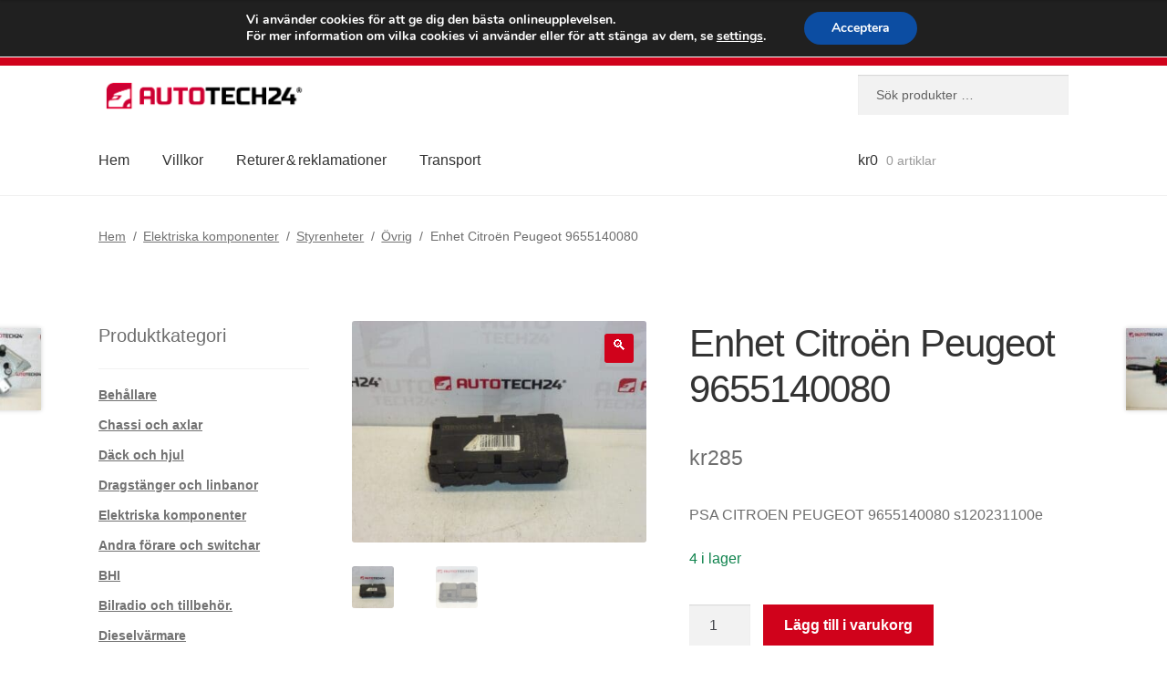

--- FILE ---
content_type: text/html; charset=UTF-8
request_url: https://www.autotech24.se/citroen-peugeot-enhet-9655140080/
body_size: 31042
content:
<!doctype html>
<html lang="sv-SE">
<head>
<meta charset="UTF-8">
<meta name="viewport" content="width=device-width, initial-scale=1">
<link rel="profile" href="http://gmpg.org/xfn/11">
<link rel="pingback" href="https://www.autotech24.se/xmlrpc.php">
<title>Enhet Citroën Peugeot 9655140080 | A24 Sverige</title>
<meta name='robots' content='max-image-preview:large' />
<link rel='dns-prefetch' href='//client.crisp.chat' />
<link rel='dns-prefetch' href='//www.googletagmanager.com' />
<link rel="alternate" type="application/rss+xml" title="A24 Sverige &raquo; Webbflöde" href="https://www.autotech24.se/feed/" />
<link rel="alternate" title="oEmbed (JSON)" type="application/json+oembed" href="https://www.autotech24.se/wp-json/oembed/1.0/embed?url=https%3A%2F%2Fwww.autotech24.se%2Fcitroen-peugeot-enhet-9655140080%2F" />
<link rel="alternate" title="oEmbed (XML)" type="text/xml+oembed" href="https://www.autotech24.se/wp-json/oembed/1.0/embed?url=https%3A%2F%2Fwww.autotech24.se%2Fcitroen-peugeot-enhet-9655140080%2F&#038;format=xml" />
<style>
.lazyload,
.lazyloading {
max-width: 100%;
}
</style>
<style id='wp-img-auto-sizes-contain-inline-css'>
img:is([sizes=auto i],[sizes^="auto," i]){contain-intrinsic-size:3000px 1500px}
/*# sourceURL=wp-img-auto-sizes-contain-inline-css */
</style>
<link rel='stylesheet' id='storefront-top-bar-css' href='https://www.autotech24.se/wp-content/cache/autoptimize/css/autoptimize_single_f6332e206b2857cfb07d9a4d47ea59ca.css?ver=6.9' media='all' />
<link rel='stylesheet' id='storefront-gutenberg-blocks-css' href='https://www.autotech24.se/wp-content/cache/autoptimize/css/autoptimize_single_8b2637597ab5218d9ac392df2de3b822.css?ver=4.6.2' media='print' onload="this.media='all'" />
<style id='storefront-gutenberg-blocks-inline-css'>
.wp-block-button__link:not(.has-text-color) {
color: #ffffff;
}
.wp-block-button__link:not(.has-text-color):hover,
.wp-block-button__link:not(.has-text-color):focus,
.wp-block-button__link:not(.has-text-color):active {
color: #ffffff;
}
.wp-block-button__link:not(.has-background) {
background-color: #d0021b;
}
.wp-block-button__link:not(.has-background):hover,
.wp-block-button__link:not(.has-background):focus,
.wp-block-button__link:not(.has-background):active {
border-color: #b70002;
background-color: #b70002;
}
.wc-block-grid__products .wc-block-grid__product .wp-block-button__link {
background-color: #d0021b;
border-color: #d0021b;
color: #ffffff;
}
.wp-block-quote footer,
.wp-block-quote cite,
.wp-block-quote__citation {
color: #6d6d6d;
}
.wp-block-pullquote cite,
.wp-block-pullquote footer,
.wp-block-pullquote__citation {
color: #6d6d6d;
}
.wp-block-image figcaption {
color: #6d6d6d;
}
.wp-block-separator.is-style-dots::before {
color: #333333;
}
.wp-block-file a.wp-block-file__button {
color: #ffffff;
background-color: #d0021b;
border-color: #d0021b;
}
.wp-block-file a.wp-block-file__button:hover,
.wp-block-file a.wp-block-file__button:focus,
.wp-block-file a.wp-block-file__button:active {
color: #ffffff;
background-color: #b70002;
}
.wp-block-code,
.wp-block-preformatted pre {
color: #6d6d6d;
}
.wp-block-table:not( .has-background ):not( .is-style-stripes ) tbody tr:nth-child(2n) td {
background-color: #fdfdfd;
}
.wp-block-cover .wp-block-cover__inner-container h1:not(.has-text-color),
.wp-block-cover .wp-block-cover__inner-container h2:not(.has-text-color),
.wp-block-cover .wp-block-cover__inner-container h3:not(.has-text-color),
.wp-block-cover .wp-block-cover__inner-container h4:not(.has-text-color),
.wp-block-cover .wp-block-cover__inner-container h5:not(.has-text-color),
.wp-block-cover .wp-block-cover__inner-container h6:not(.has-text-color) {
color: #000000;
}
div.wc-block-components-price-slider__range-input-progress,
.rtl .wc-block-components-price-slider__range-input-progress {
--range-color: #d0021b;
}
/* Target only IE11 */
@media all and (-ms-high-contrast: none), (-ms-high-contrast: active) {
.wc-block-components-price-slider__range-input-progress {
background: #d0021b;
}
}
.wc-block-components-button:not(.is-link) {
background-color: #d0021b;
color: #ffffff;
}
.wc-block-components-button:not(.is-link):hover,
.wc-block-components-button:not(.is-link):focus,
.wc-block-components-button:not(.is-link):active {
background-color: #b70002;
color: #ffffff;
}
.wc-block-components-button:not(.is-link):disabled {
background-color: #d0021b;
color: #ffffff;
}
.wc-block-cart__submit-container {
background-color: #ffffff;
}
.wc-block-cart__submit-container::before {
color: rgba(220,220,220,0.5);
}
.wc-block-components-order-summary-item__quantity {
background-color: #ffffff;
border-color: #6d6d6d;
box-shadow: 0 0 0 2px #ffffff;
color: #6d6d6d;
}
/*# sourceURL=storefront-gutenberg-blocks-inline-css */
</style>
<link rel='stylesheet' id='contact-form-7-css' href='https://www.autotech24.se/wp-content/cache/autoptimize/css/autoptimize_single_64ac31699f5326cb3c76122498b76f66.css?ver=6.1.4' media='print' onload="this.media='all'" />
<link rel='stylesheet' id='photoswipe-css' href='https://www.autotech24.se/wp-content/plugins/woocommerce/assets/css/photoswipe/photoswipe.min.css?ver=10.4.2' media='all' />
<link rel='stylesheet' id='photoswipe-default-skin-css' href='https://www.autotech24.se/wp-content/plugins/woocommerce/assets/css/photoswipe/default-skin/default-skin.min.css?ver=10.4.2' media='all' />
<style id='woocommerce-inline-inline-css'>
.woocommerce form .form-row .required { visibility: visible; }
/*# sourceURL=woocommerce-inline-inline-css */
</style>
<link rel='stylesheet' id='storefront-style-css' href='https://www.autotech24.se/wp-content/cache/autoptimize/css/autoptimize_single_3f8f1d54858e56889e530ec9c52e919e.css?ver=4.6.2' media='all' />
<style id='storefront-style-inline-css'>
.main-navigation ul li a,
.site-title a,
ul.menu li a,
.site-branding h1 a,
button.menu-toggle,
button.menu-toggle:hover,
.handheld-navigation .dropdown-toggle {
color: #333333;
}
button.menu-toggle,
button.menu-toggle:hover {
border-color: #333333;
}
.main-navigation ul li a:hover,
.main-navigation ul li:hover > a,
.site-title a:hover,
.site-header ul.menu li.current-menu-item > a {
color: #747474;
}
table:not( .has-background ) th {
background-color: #f8f8f8;
}
table:not( .has-background ) tbody td {
background-color: #fdfdfd;
}
table:not( .has-background ) tbody tr:nth-child(2n) td,
fieldset,
fieldset legend {
background-color: #fbfbfb;
}
.site-header,
.secondary-navigation ul ul,
.main-navigation ul.menu > li.menu-item-has-children:after,
.secondary-navigation ul.menu ul,
.storefront-handheld-footer-bar,
.storefront-handheld-footer-bar ul li > a,
.storefront-handheld-footer-bar ul li.search .site-search,
button.menu-toggle,
button.menu-toggle:hover {
background-color: #ffffff;
}
p.site-description,
.site-header,
.storefront-handheld-footer-bar {
color: #404040;
}
button.menu-toggle:after,
button.menu-toggle:before,
button.menu-toggle span:before {
background-color: #333333;
}
h1, h2, h3, h4, h5, h6, .wc-block-grid__product-title {
color: #333333;
}
.widget h1 {
border-bottom-color: #333333;
}
body,
.secondary-navigation a {
color: #6d6d6d;
}
.widget-area .widget a,
.hentry .entry-header .posted-on a,
.hentry .entry-header .post-author a,
.hentry .entry-header .post-comments a,
.hentry .entry-header .byline a {
color: #727272;
}
a {
color: #d0021b;
}
a:focus,
button:focus,
.button.alt:focus,
input:focus,
textarea:focus,
input[type="button"]:focus,
input[type="reset"]:focus,
input[type="submit"]:focus,
input[type="email"]:focus,
input[type="tel"]:focus,
input[type="url"]:focus,
input[type="password"]:focus,
input[type="search"]:focus {
outline-color: #d0021b;
}
button, input[type="button"], input[type="reset"], input[type="submit"], .button, .widget a.button {
background-color: #d0021b;
border-color: #d0021b;
color: #ffffff;
}
button:hover, input[type="button"]:hover, input[type="reset"]:hover, input[type="submit"]:hover, .button:hover, .widget a.button:hover {
background-color: #b70002;
border-color: #b70002;
color: #ffffff;
}
button.alt, input[type="button"].alt, input[type="reset"].alt, input[type="submit"].alt, .button.alt, .widget-area .widget a.button.alt {
background-color: #d0021b;
border-color: #d0021b;
color: #ffffff;
}
button.alt:hover, input[type="button"].alt:hover, input[type="reset"].alt:hover, input[type="submit"].alt:hover, .button.alt:hover, .widget-area .widget a.button.alt:hover {
background-color: #b70002;
border-color: #b70002;
color: #ffffff;
}
.pagination .page-numbers li .page-numbers.current {
background-color: #e6e6e6;
color: #636363;
}
#comments .comment-list .comment-content .comment-text {
background-color: #f8f8f8;
}
.site-footer {
background-color: #f0f0f0;
color: #6d6d6d;
}
.site-footer a:not(.button):not(.components-button) {
color: #333333;
}
.site-footer .storefront-handheld-footer-bar a:not(.button):not(.components-button) {
color: #333333;
}
.site-footer h1, .site-footer h2, .site-footer h3, .site-footer h4, .site-footer h5, .site-footer h6, .site-footer .widget .widget-title, .site-footer .widget .widgettitle {
color: #333333;
}
.page-template-template-homepage.has-post-thumbnail .type-page.has-post-thumbnail .entry-title {
color: #000000;
}
.page-template-template-homepage.has-post-thumbnail .type-page.has-post-thumbnail .entry-content {
color: #000000;
}
@media screen and ( min-width: 768px ) {
.secondary-navigation ul.menu a:hover {
color: #595959;
}
.secondary-navigation ul.menu a {
color: #404040;
}
.main-navigation ul.menu ul.sub-menu,
.main-navigation ul.nav-menu ul.children {
background-color: #f0f0f0;
}
.site-header {
border-bottom-color: #f0f0f0;
}
}
/*# sourceURL=storefront-style-inline-css */
</style>
<link rel='stylesheet' id='flexible-shipping-free-shipping-css' href='https://www.autotech24.se/wp-content/cache/autoptimize/css/autoptimize_single_0897f36447762add323908ce82f10a39.css?ver=6.4.5.2' media='print' onload="this.media='all'" />
<style id='akismet-widget-style-inline-css'>
.a-stats {
--akismet-color-mid-green: #357b49;
--akismet-color-white: #fff;
--akismet-color-light-grey: #f6f7f7;
max-width: 350px;
width: auto;
}
.a-stats * {
all: unset;
box-sizing: border-box;
}
.a-stats strong {
font-weight: 600;
}
.a-stats a.a-stats__link,
.a-stats a.a-stats__link:visited,
.a-stats a.a-stats__link:active {
background: var(--akismet-color-mid-green);
border: none;
box-shadow: none;
border-radius: 8px;
color: var(--akismet-color-white);
cursor: pointer;
display: block;
font-family: -apple-system, BlinkMacSystemFont, 'Segoe UI', 'Roboto', 'Oxygen-Sans', 'Ubuntu', 'Cantarell', 'Helvetica Neue', sans-serif;
font-weight: 500;
padding: 12px;
text-align: center;
text-decoration: none;
transition: all 0.2s ease;
}
/* Extra specificity to deal with TwentyTwentyOne focus style */
.widget .a-stats a.a-stats__link:focus {
background: var(--akismet-color-mid-green);
color: var(--akismet-color-white);
text-decoration: none;
}
.a-stats a.a-stats__link:hover {
filter: brightness(110%);
box-shadow: 0 4px 12px rgba(0, 0, 0, 0.06), 0 0 2px rgba(0, 0, 0, 0.16);
}
.a-stats .count {
color: var(--akismet-color-white);
display: block;
font-size: 1.5em;
line-height: 1.4;
padding: 0 13px;
white-space: nowrap;
}
/*# sourceURL=akismet-widget-style-inline-css */
</style>
<link rel='stylesheet' id='wc_stripe_express_checkout_style-css' href='https://www.autotech24.se/wp-content/cache/autoptimize/css/autoptimize_single_09e7f42b71c205c0cba8abe9e95176bd.css?ver=f49792bd42ded7e3e1cb' media='all' />
<link rel='stylesheet' id='algolia-autocomplete-css' href='https://www.autotech24.se/wp-content/cache/autoptimize/css/autoptimize_single_ab7b90fcc49dbe4c4a14e81f93361078.css?ver=2.11.1' media='print' onload="this.media='all'" />
<link rel='stylesheet' id='storefront-woocommerce-style-css' href='https://www.autotech24.se/wp-content/cache/autoptimize/css/autoptimize_single_478c843a38b66c5abd3baf9a39caa5b0.css?ver=4.6.2' media='all' />
<style id='storefront-woocommerce-style-inline-css'>
@font-face {
font-family: star;
src: url(https://www.autotech24.se/wp-content/plugins/woocommerce/assets/fonts/star.eot);
src:
url(https://www.autotech24.se/wp-content/plugins/woocommerce/assets/fonts/star.eot?#iefix) format("embedded-opentype"),
url(https://www.autotech24.se/wp-content/plugins/woocommerce/assets/fonts/star.woff) format("woff"),
url(https://www.autotech24.se/wp-content/plugins/woocommerce/assets/fonts/star.ttf) format("truetype"),
url(https://www.autotech24.se/wp-content/plugins/woocommerce/assets/fonts/star.svg#star) format("svg");
font-weight: 400;
font-style: normal;
}
@font-face {
font-family: WooCommerce;
src: url(https://www.autotech24.se/wp-content/plugins/woocommerce/assets/fonts/WooCommerce.eot);
src:
url(https://www.autotech24.se/wp-content/plugins/woocommerce/assets/fonts/WooCommerce.eot?#iefix) format("embedded-opentype"),
url(https://www.autotech24.se/wp-content/plugins/woocommerce/assets/fonts/WooCommerce.woff) format("woff"),
url(https://www.autotech24.se/wp-content/plugins/woocommerce/assets/fonts/WooCommerce.ttf) format("truetype"),
url(https://www.autotech24.se/wp-content/plugins/woocommerce/assets/fonts/WooCommerce.svg#WooCommerce) format("svg");
font-weight: 400;
font-style: normal;
}
a.cart-contents,
.site-header-cart .widget_shopping_cart a {
color: #333333;
}
a.cart-contents:hover,
.site-header-cart .widget_shopping_cart a:hover,
.site-header-cart:hover > li > a {
color: #747474;
}
table.cart td.product-remove,
table.cart td.actions {
border-top-color: #ffffff;
}
.storefront-handheld-footer-bar ul li.cart .count {
background-color: #333333;
color: #ffffff;
border-color: #ffffff;
}
.woocommerce-tabs ul.tabs li.active a,
ul.products li.product .price,
.onsale,
.wc-block-grid__product-onsale,
.widget_search form:before,
.widget_product_search form:before {
color: #6d6d6d;
}
.woocommerce-breadcrumb a,
a.woocommerce-review-link,
.product_meta a {
color: #727272;
}
.wc-block-grid__product-onsale,
.onsale {
border-color: #6d6d6d;
}
.star-rating span:before,
.quantity .plus, .quantity .minus,
p.stars a:hover:after,
p.stars a:after,
.star-rating span:before,
#payment .payment_methods li input[type=radio]:first-child:checked+label:before {
color: #d0021b;
}
.widget_price_filter .ui-slider .ui-slider-range,
.widget_price_filter .ui-slider .ui-slider-handle {
background-color: #d0021b;
}
.order_details {
background-color: #f8f8f8;
}
.order_details > li {
border-bottom: 1px dotted #e3e3e3;
}
.order_details:before,
.order_details:after {
background: -webkit-linear-gradient(transparent 0,transparent 0),-webkit-linear-gradient(135deg,#f8f8f8 33.33%,transparent 33.33%),-webkit-linear-gradient(45deg,#f8f8f8 33.33%,transparent 33.33%)
}
#order_review {
background-color: #ffffff;
}
#payment .payment_methods > li .payment_box,
#payment .place-order {
background-color: #fafafa;
}
#payment .payment_methods > li:not(.woocommerce-notice) {
background-color: #f5f5f5;
}
#payment .payment_methods > li:not(.woocommerce-notice):hover {
background-color: #f0f0f0;
}
.woocommerce-pagination .page-numbers li .page-numbers.current {
background-color: #e6e6e6;
color: #636363;
}
.wc-block-grid__product-onsale,
.onsale,
.woocommerce-pagination .page-numbers li .page-numbers:not(.current) {
color: #6d6d6d;
}
p.stars a:before,
p.stars a:hover~a:before,
p.stars.selected a.active~a:before {
color: #6d6d6d;
}
p.stars.selected a.active:before,
p.stars:hover a:before,
p.stars.selected a:not(.active):before,
p.stars.selected a.active:before {
color: #d0021b;
}
.single-product div.product .woocommerce-product-gallery .woocommerce-product-gallery__trigger {
background-color: #d0021b;
color: #ffffff;
}
.single-product div.product .woocommerce-product-gallery .woocommerce-product-gallery__trigger:hover {
background-color: #b70002;
border-color: #b70002;
color: #ffffff;
}
.button.added_to_cart:focus,
.button.wc-forward:focus {
outline-color: #d0021b;
}
.added_to_cart,
.site-header-cart .widget_shopping_cart a.button,
.wc-block-grid__products .wc-block-grid__product .wp-block-button__link {
background-color: #d0021b;
border-color: #d0021b;
color: #ffffff;
}
.added_to_cart:hover,
.site-header-cart .widget_shopping_cart a.button:hover,
.wc-block-grid__products .wc-block-grid__product .wp-block-button__link:hover {
background-color: #b70002;
border-color: #b70002;
color: #ffffff;
}
.added_to_cart.alt, .added_to_cart, .widget a.button.checkout {
background-color: #d0021b;
border-color: #d0021b;
color: #ffffff;
}
.added_to_cart.alt:hover, .added_to_cart:hover, .widget a.button.checkout:hover {
background-color: #b70002;
border-color: #b70002;
color: #ffffff;
}
.button.loading {
color: #d0021b;
}
.button.loading:hover {
background-color: #d0021b;
}
.button.loading:after {
color: #ffffff;
}
@media screen and ( min-width: 768px ) {
.site-header-cart .widget_shopping_cart,
.site-header .product_list_widget li .quantity {
color: #404040;
}
.site-header-cart .widget_shopping_cart .buttons,
.site-header-cart .widget_shopping_cart .total {
background-color: #f5f5f5;
}
.site-header-cart .widget_shopping_cart {
background-color: #f0f0f0;
}
}
.storefront-product-pagination a {
color: #6d6d6d;
background-color: #ffffff;
}
.storefront-sticky-add-to-cart {
color: #6d6d6d;
background-color: #ffffff;
}
.storefront-sticky-add-to-cart a:not(.button) {
color: #333333;
}
/*# sourceURL=storefront-woocommerce-style-inline-css */
</style>
<link rel='stylesheet' id='storefront-child-style-css' href='https://www.autotech24.se/wp-content/cache/autoptimize/css/autoptimize_single_de3b2483ba9a4ae58e063c50d50a733a.css?ver=2.5.6' media='print' onload="this.media='all'" />
<link rel='stylesheet' id='moove_gdpr_frontend-css' href='https://www.autotech24.se/wp-content/cache/autoptimize/css/autoptimize_single_fa720c8532a35a9ee87600b97339b760.css?ver=5.0.9' media='all' />
<style id='moove_gdpr_frontend-inline-css'>
#moove_gdpr_cookie_modal,#moove_gdpr_cookie_info_bar,.gdpr_cookie_settings_shortcode_content{font-family:&#039;Nunito&#039;,sans-serif}#moove_gdpr_save_popup_settings_button{background-color:#373737;color:#fff}#moove_gdpr_save_popup_settings_button:hover{background-color:#000}#moove_gdpr_cookie_info_bar .moove-gdpr-info-bar-container .moove-gdpr-info-bar-content a.mgbutton,#moove_gdpr_cookie_info_bar .moove-gdpr-info-bar-container .moove-gdpr-info-bar-content button.mgbutton{background-color:#0C4DA2}#moove_gdpr_cookie_modal .moove-gdpr-modal-content .moove-gdpr-modal-footer-content .moove-gdpr-button-holder a.mgbutton,#moove_gdpr_cookie_modal .moove-gdpr-modal-content .moove-gdpr-modal-footer-content .moove-gdpr-button-holder button.mgbutton,.gdpr_cookie_settings_shortcode_content .gdpr-shr-button.button-green{background-color:#0C4DA2;border-color:#0C4DA2}#moove_gdpr_cookie_modal .moove-gdpr-modal-content .moove-gdpr-modal-footer-content .moove-gdpr-button-holder a.mgbutton:hover,#moove_gdpr_cookie_modal .moove-gdpr-modal-content .moove-gdpr-modal-footer-content .moove-gdpr-button-holder button.mgbutton:hover,.gdpr_cookie_settings_shortcode_content .gdpr-shr-button.button-green:hover{background-color:#fff;color:#0C4DA2}#moove_gdpr_cookie_modal .moove-gdpr-modal-content .moove-gdpr-modal-close i,#moove_gdpr_cookie_modal .moove-gdpr-modal-content .moove-gdpr-modal-close span.gdpr-icon{background-color:#0C4DA2;border:1px solid #0C4DA2}#moove_gdpr_cookie_info_bar span.moove-gdpr-infobar-allow-all.focus-g,#moove_gdpr_cookie_info_bar span.moove-gdpr-infobar-allow-all:focus,#moove_gdpr_cookie_info_bar button.moove-gdpr-infobar-allow-all.focus-g,#moove_gdpr_cookie_info_bar button.moove-gdpr-infobar-allow-all:focus,#moove_gdpr_cookie_info_bar span.moove-gdpr-infobar-reject-btn.focus-g,#moove_gdpr_cookie_info_bar span.moove-gdpr-infobar-reject-btn:focus,#moove_gdpr_cookie_info_bar button.moove-gdpr-infobar-reject-btn.focus-g,#moove_gdpr_cookie_info_bar button.moove-gdpr-infobar-reject-btn:focus,#moove_gdpr_cookie_info_bar span.change-settings-button.focus-g,#moove_gdpr_cookie_info_bar span.change-settings-button:focus,#moove_gdpr_cookie_info_bar button.change-settings-button.focus-g,#moove_gdpr_cookie_info_bar button.change-settings-button:focus{-webkit-box-shadow:0 0 1px 3px #0C4DA2;-moz-box-shadow:0 0 1px 3px #0C4DA2;box-shadow:0 0 1px 3px #0C4DA2}#moove_gdpr_cookie_modal .moove-gdpr-modal-content .moove-gdpr-modal-close i:hover,#moove_gdpr_cookie_modal .moove-gdpr-modal-content .moove-gdpr-modal-close span.gdpr-icon:hover,#moove_gdpr_cookie_info_bar span[data-href]>u.change-settings-button{color:#0C4DA2}#moove_gdpr_cookie_modal .moove-gdpr-modal-content .moove-gdpr-modal-left-content #moove-gdpr-menu li.menu-item-selected a span.gdpr-icon,#moove_gdpr_cookie_modal .moove-gdpr-modal-content .moove-gdpr-modal-left-content #moove-gdpr-menu li.menu-item-selected button span.gdpr-icon{color:inherit}#moove_gdpr_cookie_modal .moove-gdpr-modal-content .moove-gdpr-modal-left-content #moove-gdpr-menu li a span.gdpr-icon,#moove_gdpr_cookie_modal .moove-gdpr-modal-content .moove-gdpr-modal-left-content #moove-gdpr-menu li button span.gdpr-icon{color:inherit}#moove_gdpr_cookie_modal .gdpr-acc-link{line-height:0;font-size:0;color:transparent;position:absolute}#moove_gdpr_cookie_modal .moove-gdpr-modal-content .moove-gdpr-modal-close:hover i,#moove_gdpr_cookie_modal .moove-gdpr-modal-content .moove-gdpr-modal-left-content #moove-gdpr-menu li a,#moove_gdpr_cookie_modal .moove-gdpr-modal-content .moove-gdpr-modal-left-content #moove-gdpr-menu li button,#moove_gdpr_cookie_modal .moove-gdpr-modal-content .moove-gdpr-modal-left-content #moove-gdpr-menu li button i,#moove_gdpr_cookie_modal .moove-gdpr-modal-content .moove-gdpr-modal-left-content #moove-gdpr-menu li a i,#moove_gdpr_cookie_modal .moove-gdpr-modal-content .moove-gdpr-tab-main .moove-gdpr-tab-main-content a:hover,#moove_gdpr_cookie_info_bar.moove-gdpr-dark-scheme .moove-gdpr-info-bar-container .moove-gdpr-info-bar-content a.mgbutton:hover,#moove_gdpr_cookie_info_bar.moove-gdpr-dark-scheme .moove-gdpr-info-bar-container .moove-gdpr-info-bar-content button.mgbutton:hover,#moove_gdpr_cookie_info_bar.moove-gdpr-dark-scheme .moove-gdpr-info-bar-container .moove-gdpr-info-bar-content a:hover,#moove_gdpr_cookie_info_bar.moove-gdpr-dark-scheme .moove-gdpr-info-bar-container .moove-gdpr-info-bar-content button:hover,#moove_gdpr_cookie_info_bar.moove-gdpr-dark-scheme .moove-gdpr-info-bar-container .moove-gdpr-info-bar-content span.change-settings-button:hover,#moove_gdpr_cookie_info_bar.moove-gdpr-dark-scheme .moove-gdpr-info-bar-container .moove-gdpr-info-bar-content button.change-settings-button:hover,#moove_gdpr_cookie_info_bar.moove-gdpr-dark-scheme .moove-gdpr-info-bar-container .moove-gdpr-info-bar-content u.change-settings-button:hover,#moove_gdpr_cookie_info_bar span[data-href]>u.change-settings-button,#moove_gdpr_cookie_info_bar.moove-gdpr-dark-scheme .moove-gdpr-info-bar-container .moove-gdpr-info-bar-content a.mgbutton.focus-g,#moove_gdpr_cookie_info_bar.moove-gdpr-dark-scheme .moove-gdpr-info-bar-container .moove-gdpr-info-bar-content button.mgbutton.focus-g,#moove_gdpr_cookie_info_bar.moove-gdpr-dark-scheme .moove-gdpr-info-bar-container .moove-gdpr-info-bar-content a.focus-g,#moove_gdpr_cookie_info_bar.moove-gdpr-dark-scheme .moove-gdpr-info-bar-container .moove-gdpr-info-bar-content button.focus-g,#moove_gdpr_cookie_info_bar.moove-gdpr-dark-scheme .moove-gdpr-info-bar-container .moove-gdpr-info-bar-content a.mgbutton:focus,#moove_gdpr_cookie_info_bar.moove-gdpr-dark-scheme .moove-gdpr-info-bar-container .moove-gdpr-info-bar-content button.mgbutton:focus,#moove_gdpr_cookie_info_bar.moove-gdpr-dark-scheme .moove-gdpr-info-bar-container .moove-gdpr-info-bar-content a:focus,#moove_gdpr_cookie_info_bar.moove-gdpr-dark-scheme .moove-gdpr-info-bar-container .moove-gdpr-info-bar-content button:focus,#moove_gdpr_cookie_info_bar.moove-gdpr-dark-scheme .moove-gdpr-info-bar-container .moove-gdpr-info-bar-content span.change-settings-button.focus-g,span.change-settings-button:focus,button.change-settings-button.focus-g,button.change-settings-button:focus,#moove_gdpr_cookie_info_bar.moove-gdpr-dark-scheme .moove-gdpr-info-bar-container .moove-gdpr-info-bar-content u.change-settings-button.focus-g,#moove_gdpr_cookie_info_bar.moove-gdpr-dark-scheme .moove-gdpr-info-bar-container .moove-gdpr-info-bar-content u.change-settings-button:focus{color:#0C4DA2}#moove_gdpr_cookie_modal .moove-gdpr-branding.focus-g span,#moove_gdpr_cookie_modal .moove-gdpr-modal-content .moove-gdpr-tab-main a.focus-g,#moove_gdpr_cookie_modal .moove-gdpr-modal-content .moove-gdpr-tab-main .gdpr-cd-details-toggle.focus-g{color:#0C4DA2}#moove_gdpr_cookie_modal.gdpr_lightbox-hide{display:none}
/*# sourceURL=moove_gdpr_frontend-inline-css */
</style>
<script src="https://www.autotech24.se/wp-includes/js/dist/hooks.min.js?ver=dd5603f07f9220ed27f1" id="wp-hooks-js"></script>
<script src="https://www.autotech24.se/wp-includes/js/jquery/jquery.min.js?ver=3.7.1" id="jquery-core-js"></script>
<script src="https://www.autotech24.se/wp-content/plugins/woocommerce/assets/js/jquery-blockui/jquery.blockUI.min.js?ver=2.7.0-wc.10.4.2" id="wc-jquery-blockui-js" defer data-wp-strategy="defer"></script>
<script id="wc-add-to-cart-js-extra">
var wc_add_to_cart_params = {"ajax_url":"/wp-admin/admin-ajax.php","wc_ajax_url":"/?wc-ajax=%%endpoint%%","i18n_view_cart":"Visa varukorg","cart_url":"https://www.autotech24.se/cart/","is_cart":"","cart_redirect_after_add":"no"};
//# sourceURL=wc-add-to-cart-js-extra
</script>
<script src="https://www.autotech24.se/wp-content/plugins/woocommerce/assets/js/frontend/add-to-cart.min.js?ver=10.4.2" id="wc-add-to-cart-js" defer data-wp-strategy="defer"></script>
<script src="https://www.autotech24.se/wp-content/plugins/woocommerce/assets/js/zoom/jquery.zoom.min.js?ver=1.7.21-wc.10.4.2" id="wc-zoom-js" defer data-wp-strategy="defer"></script>
<script src="https://www.autotech24.se/wp-content/plugins/woocommerce/assets/js/flexslider/jquery.flexslider.min.js?ver=2.7.2-wc.10.4.2" id="wc-flexslider-js" defer data-wp-strategy="defer"></script>
<script src="https://www.autotech24.se/wp-content/plugins/woocommerce/assets/js/photoswipe/photoswipe.min.js?ver=4.1.1-wc.10.4.2" id="wc-photoswipe-js" defer data-wp-strategy="defer"></script>
<script src="https://www.autotech24.se/wp-content/plugins/woocommerce/assets/js/photoswipe/photoswipe-ui-default.min.js?ver=4.1.1-wc.10.4.2" id="wc-photoswipe-ui-default-js" defer data-wp-strategy="defer"></script>
<script id="wc-single-product-js-extra">
var wc_single_product_params = {"i18n_required_rating_text":"V\u00e4lj ett betyg","i18n_rating_options":["1 av 5 stj\u00e4rnor","2 av 5 stj\u00e4rnor","3 av 5 stj\u00e4rnor","4 av 5 stj\u00e4rnor","5 av 5 stj\u00e4rnor"],"i18n_product_gallery_trigger_text":"Visa bildgalleri i fullsk\u00e4rm","review_rating_required":"yes","flexslider":{"rtl":false,"animation":"slide","smoothHeight":true,"directionNav":false,"controlNav":"thumbnails","slideshow":false,"animationSpeed":500,"animationLoop":false,"allowOneSlide":false},"zoom_enabled":"1","zoom_options":[],"photoswipe_enabled":"1","photoswipe_options":{"shareEl":false,"closeOnScroll":false,"history":false,"hideAnimationDuration":0,"showAnimationDuration":0},"flexslider_enabled":"1"};
//# sourceURL=wc-single-product-js-extra
</script>
<script src="https://www.autotech24.se/wp-content/plugins/woocommerce/assets/js/frontend/single-product.min.js?ver=10.4.2" id="wc-single-product-js" defer data-wp-strategy="defer"></script>
<script src="https://www.autotech24.se/wp-content/plugins/woocommerce/assets/js/js-cookie/js.cookie.min.js?ver=2.1.4-wc.10.4.2" id="wc-js-cookie-js" defer data-wp-strategy="defer"></script>
<script id="woocommerce-js-extra">
var woocommerce_params = {"ajax_url":"/wp-admin/admin-ajax.php","wc_ajax_url":"/?wc-ajax=%%endpoint%%","i18n_password_show":"Visa l\u00f6senord","i18n_password_hide":"D\u00f6lj l\u00f6senord"};
//# sourceURL=woocommerce-js-extra
</script>
<script src="https://www.autotech24.se/wp-content/plugins/woocommerce/assets/js/frontend/woocommerce.min.js?ver=10.4.2" id="woocommerce-js" defer data-wp-strategy="defer"></script>
<script id="wc-cart-fragments-js-extra">
var wc_cart_fragments_params = {"ajax_url":"/wp-admin/admin-ajax.php","wc_ajax_url":"/?wc-ajax=%%endpoint%%","cart_hash_key":"wc_cart_hash_505a8baa5367d57b5213e7d81cf83eb5","fragment_name":"wc_fragments_505a8baa5367d57b5213e7d81cf83eb5","request_timeout":"5000"};
//# sourceURL=wc-cart-fragments-js-extra
</script>
<script src="https://www.autotech24.se/wp-content/plugins/woocommerce/assets/js/frontend/cart-fragments.min.js?ver=10.4.2" id="wc-cart-fragments-js" defer data-wp-strategy="defer"></script>
<script id="wpm-js-extra">
var wpm = {"ajax_url":"https://www.autotech24.se/wp-admin/admin-ajax.php","root":"https://www.autotech24.se/wp-json/","nonce_wp_rest":"90f0b83303","nonce_ajax":"795f2a389f"};
//# sourceURL=wpm-js-extra
</script>
<script src="https://www.autotech24.se/wp-content/plugins/woocommerce-google-adwords-conversion-tracking-tag/js/public/free/wpm-public.p1.min.js?ver=1.54.1" id="wpm-js"></script>
<!-- Kodblock för ”Google-tagg (gtag.js)” tillagt av Site Kit -->
<!-- Kodblock för ”Google Analytics” tillagt av Site Kit -->
<script src="https://www.googletagmanager.com/gtag/js?id=G-J1C3Z7EEV7" id="google_gtagjs-js" async></script>
<script id="google_gtagjs-js-after">
window.dataLayer = window.dataLayer || [];function gtag(){dataLayer.push(arguments);}
gtag("set","linker",{"domains":["www.autotech24.se"]});
gtag("js", new Date());
gtag("set", "developer_id.dZTNiMT", true);
gtag("config", "G-J1C3Z7EEV7", {"googlesitekit_post_type":"product"});
//# sourceURL=google_gtagjs-js-after
</script>
<link rel="https://api.w.org/" href="https://www.autotech24.se/wp-json/" /><link rel="alternate" title="JSON" type="application/json" href="https://www.autotech24.se/wp-json/wp/v2/product/140367" /><link rel="EditURI" type="application/rsd+xml" title="RSD" href="https://www.autotech24.se/xmlrpc.php?rsd" />
<meta name="generator" content="WordPress 6.9" />
<link rel='shortlink' href='https://www.autotech24.se/?p=140367' />
<meta name="generator" content="Site Kit by Google 1.168.0" />		<script>
document.documentElement.className = document.documentElement.className.replace('no-js', 'js');
</script>
<style>
.no-js img.lazyload {
display: none;
}
figure.wp-block-image img.lazyloading {
min-width: 150px;
}
.lazyload,
.lazyloading {
--smush-placeholder-width: 100px;
--smush-placeholder-aspect-ratio: 1/1;
width: var(--smush-image-width, var(--smush-placeholder-width)) !important;
aspect-ratio: var(--smush-image-aspect-ratio, var(--smush-placeholder-aspect-ratio)) !important;
}
.lazyload {
opacity: 0;
}
.lazyloading {
border: 0 !important;
opacity: 1;
background: #F3F3F3 url('https://www.autotech24.se/wp-content/plugins/wp-smush-pro/app/assets/images/smush-placeholder.png') no-repeat center !important;
background-size: 16px auto !important;
min-width: 16px;
}
</style>
<link rel="apple-touch-icon" sizes="57x57" href="/apple-icon-57x57.png">
<link rel="apple-touch-icon" sizes="60x60" href="/apple-icon-60x60.png">
<link rel="apple-touch-icon" sizes="72x72" href="/apple-icon-72x72.png">
<link rel="apple-touch-icon" sizes="76x76" href="/apple-icon-76x76.png">
<link rel="apple-touch-icon" sizes="114x114" href="/apple-icon-114x114.png">
<link rel="apple-touch-icon" sizes="120x120" href="/apple-icon-120x120.png">
<link rel="apple-touch-icon" sizes="144x144" href="/apple-icon-144x144.png">
<link rel="apple-touch-icon" sizes="152x152" href="/apple-icon-152x152.png">
<link rel="apple-touch-icon" sizes="180x180" href="/apple-icon-180x180.png">
<link rel="icon" type="image/png" sizes="192x192"  href="/android-icon-192x192.png">
<link rel="icon" type="image/png" sizes="32x32" href="/favicon-32x32.png">
<link rel="icon" type="image/png" sizes="96x96" href="/favicon-96x96.png">
<link rel="icon" type="image/png" sizes="16x16" href="/favicon-16x16.png">
<link rel="manifest" href="/manifest.json">
<meta name="msapplication-TileColor" content="#ffffff">
<meta name="msapplication-TileImage" content="/ms-icon-144x144.png">
<meta name="theme-color" content="#ffffff">
<noscript><style>.woocommerce-product-gallery{ opacity: 1 !important; }</style></noscript>
<!-- START Pixel Manager for WooCommerce -->
<script>
window.wpmDataLayer = window.wpmDataLayer || {};
window.wpmDataLayer = Object.assign(window.wpmDataLayer, {"cart":{},"cart_item_keys":{},"version":{"number":"1.54.1","pro":false,"eligible_for_updates":false,"distro":"fms","beta":false,"show":true},"pixels":[],"shop":{"list_name":"Product | Enhet Citroën Peugeot 9655140080","list_id":"product_enhet-citroen-peugeot-9655140080","page_type":"product","product_type":"simple","currency":"SEK","selectors":{"addToCart":[],"beginCheckout":[]},"order_duplication_prevention":true,"view_item_list_trigger":{"test_mode":false,"background_color":"green","opacity":0.5,"repeat":true,"timeout":1000,"threshold":0.8},"variations_output":true,"session_active":true},"page":{"id":140367,"title":"Enhet Citroën Peugeot 9655140080","type":"product","categories":[],"parent":{"id":0,"title":"Enhet Citroën Peugeot 9655140080","type":"product","categories":[]}},"general":{"user_logged_in":false,"scroll_tracking_thresholds":[],"page_id":140367,"exclude_domains":[],"server_2_server":{"active":false,"user_agent_exclude_patterns":[],"ip_exclude_list":[],"pageview_event_s2s":{"is_active":false,"pixels":[]}},"consent_management":{"explicit_consent":false},"lazy_load_pmw":false,"chunk_base_path":"https://www.autotech24.se/wp-content/plugins/woocommerce-google-adwords-conversion-tracking-tag/js/public/free/","modules":{"load_deprecated_functions":true}}});
</script>
<!-- END Pixel Manager for WooCommerce -->
<meta name="pm-dataLayer-meta" content="140367" class="wpmProductId"
data-id="140367">
<script>
(window.wpmDataLayer = window.wpmDataLayer || {}).products                = window.wpmDataLayer.products || {};
window.wpmDataLayer.products[140367] = {"id":"140367","sku":"3958-K7_KR14a","price":285,"brand":"","quantity":1,"dyn_r_ids":{"post_id":"140367","sku":"3958-K7_KR14a","gpf":"woocommerce_gpf_140367","gla":"gla_140367"},"is_variable":false,"type":"simple","name":"Enhet Citroën Peugeot 9655140080","category":["Elektriska komponenter","Övrig","Styrenheter"],"is_variation":false};
</script>
<!-- SEO meta tags powered by SmartCrawl https://wpmudev.com/project/smartcrawl-wordpress-seo/ -->
<link rel="canonical" href="https://www.autotech24.se/citroen-peugeot-enhet-9655140080/" />
<meta name="description" content="Köp enhet Citroën Peugeot 9655140080. Perfekt för bilmekaniker och gör-det-själv-entusiaster. Högkvalitativa elektronikkomponenter för pålitlig drift." />
<script type="application/ld+json">{"@context":"https:\/\/schema.org","@graph":[{"@type":"Organization","@id":"https:\/\/www.autotech24.se\/#schema-publishing-organization","url":"https:\/\/www.autotech24.se","name":"A24 Sverige","logo":{"@type":"ImageObject","@id":"https:\/\/www.autotech24.se\/#schema-organization-logo","url":"https:\/\/www.autotech24.se\/wp-content\/uploads\/2022\/10\/AutoTech-WP.gif","height":60,"width":60}},{"@type":"WebSite","@id":"https:\/\/www.autotech24.se\/#schema-website","url":"https:\/\/www.autotech24.se","name":"A24 Sverige","encoding":"UTF-8","potentialAction":{"@type":"SearchAction","target":"https:\/\/www.autotech24.se\/search\/{search_term_string}\/","query-input":"required name=search_term_string"},"image":{"@type":"ImageObject","@id":"https:\/\/www.autotech24.se\/#schema-site-logo","url":"https:\/\/www.autotech24.se\/wp-content\/uploads\/2022\/10\/AutoTech-WP.gif","height":93,"width":470}},{"@type":"BreadcrumbList","@id":"https:\/\/www.autotech24.se\/citroen-peugeot-enhet-9655140080?page&post_type=product&product=citroen-peugeot-enhet-9655140080&name=citroen-peugeot-enhet-9655140080\/#breadcrumb","itemListElement":[{"@type":"ListItem","position":1,"name":"Home","item":"https:\/\/www.autotech24.se"},{"@type":"ListItem","position":2,"name":"Citro\u00ebn Peugeot reservdelar","item":"https:\/\/www.autotech24.se\/"},{"@type":"ListItem","position":3,"name":"Enhet Citro\u00ebn Peugeot 9655140080"}]},{"@type":"Person","@id":"https:\/\/www.autotech24.se\/author\/#schema-author"},{"@type":"WebPage","@id":"https:\/\/www.autotech24.se\/citroen-peugeot-enhet-9655140080\/#schema-webpage","isPartOf":{"@id":"https:\/\/www.autotech24.se\/#schema-website"},"publisher":{"@id":"https:\/\/www.autotech24.se\/#schema-publishing-organization"},"url":"https:\/\/www.autotech24.se\/citroen-peugeot-enhet-9655140080\/","hasPart":[{"@type":"SiteNavigationElement","@id":"https:\/\/www.autotech24.se\/citroen-peugeot-enhet-9655140080\/#schema-nav-element-12540","name":"Hem","url":"https:\/\/www.autotech24.se\/"},{"@type":"SiteNavigationElement","@id":"https:\/\/www.autotech24.se\/citroen-peugeot-enhet-9655140080\/#schema-nav-element-12541","name":"","url":"https:\/\/www.autotech24.se\/villkor\/"},{"@type":"SiteNavigationElement","@id":"https:\/\/www.autotech24.se\/citroen-peugeot-enhet-9655140080\/#schema-nav-element-232411","name":"Returer\u202f&\u202freklamationer","url":"https:\/\/www.autotech24.se\/reklamationsprocedur\/"},{"@type":"SiteNavigationElement","@id":"https:\/\/www.autotech24.se\/citroen-peugeot-enhet-9655140080\/#schema-nav-element-12544","name":"","url":"https:\/\/www.autotech24.se\/transport\/"}]},{"@type":"Product","name":"Enhet Citro\u00ebn Peugeot 9655140080","description":"K\u00f6p enhet Citro\u00ebn Peugeot 9655140080. Perfekt f\u00f6r bilmekaniker och g\u00f6r-det-sj\u00e4lv-entusiaster. H\u00f6gkvalitativa elektronikkomponenter f\u00f6r p\u00e5litlig drift.","sku":"3958-K7_KR14a","image":[{"@type":"ImageObject","@id":"https:\/\/www.autotech24.se\/citroen-peugeot-enhet-9655140080\/#schema-article-image","url":"https:\/\/www.autotech24.se\/wp-content\/uploads\/2024\/09\/citroen-peugeot-enhet-9655140080.jpg","height":"1920","width":"2560"}],"brand":{"@type":"Brand","name":"Elektriska komponenter","url":"https:\/\/www.autotech24.se\/elektriska-komponenter\/"},"offers":[{"@type":"Offer","availability":"InStock","price":"285","priceCurrency":"SEK","priceValidUntil":"2026-12-31","url":"https:\/\/www.autotech24.se\/citroen-peugeot-enhet-9655140080\/"}]}]}</script>
<meta property="og:type" content="og:product" />
<meta property="og:url" content="https://www.autotech24.se/citroen-peugeot-enhet-9655140080/" />
<meta property="og:title" content="Enhet Citroën Peugeot 9655140080 | A24 Sverige" />
<meta property="og:description" content="Köp enhet Citroën Peugeot 9655140080. Perfekt för bilmekaniker och gör-det-själv-entusiaster. Högkvalitativa elektronikkomponenter för pålitlig drift." />
<meta property="og:image" content="https://www.autotech24.se/wp-content/uploads/2024/09/citroen-peugeot-enhet-9655140080.jpg" />
<meta property="og:image:width" content="2560" />
<meta property="og:image:height" content="1920" />
<meta property="product:price:amount" content="285" />
<meta property="product:price:currency" content="SEK" />
<meta property="og:availability" content="instock" />
<meta property="product:availability" content="instock" />
<meta name="twitter:card" content="summary_large_image" />
<meta name="twitter:title" content="Enhet Citroën Peugeot 9655140080 | A24 Sverige" />
<meta name="twitter:description" content="Köp enhet Citroën Peugeot 9655140080. Perfekt för bilmekaniker och gör-det-själv-entusiaster. Högkvalitativa elektronikkomponenter för pålitlig drift." />
<meta name="twitter:image" content="https://www.autotech24.se/wp-content/uploads/2024/09/citroen-peugeot-enhet-9655140080.jpg" />
<!-- /SEO -->
<style type="text/css">
.woa-top-bar-wrap, .woa-top-bar .block .widget_nav_menu ul li .sub-menu { background: #5b5b5b; } .woa-top-bar .block .widget_nav_menu ul li .sub-menu li a:hover { background: #424242 } .woa-top-bar-wrap * { color: #efefef; } .woa-top-bar-wrap a, .woa-top-bar-wrap .widget_nav_menu li.current-menu-item > a { color: #ffffff !important; } .woa-top-bar-wrap a:hover { opacity: 0.9; }
</style>
<link rel='stylesheet' id='wc-blocks-style-css' href='https://www.autotech24.se/wp-content/cache/autoptimize/css/autoptimize_single_e2d671c403c7e2bd09b3b298c748d0db.css?ver=wc-10.4.2' media='all' />
<link rel='stylesheet' id='wc-stripe-blocks-checkout-style-css' href='https://www.autotech24.se/wp-content/cache/autoptimize/css/autoptimize_single_8603fd0f67260e4e152c0dcb8f719109.css?ver=1e1661bb3db973deba05' media='all' />
<link rel='stylesheet' id='wc-stripe-upe-classic-css' href='https://www.autotech24.se/wp-content/cache/autoptimize/css/autoptimize_single_29b36b02e1e619cffe2c0e8a3d3b73d5.css?ver=10.2.0' media='all' />
<link rel='stylesheet' id='stripelink_styles-css' href='https://www.autotech24.se/wp-content/cache/autoptimize/css/autoptimize_single_90e37bc52586fd4510bc2419e6df60dc.css?ver=10.2.0' media='all' />
</head>
<body class="wp-singular product-template-default single single-product postid-140367 wp-custom-logo wp-embed-responsive wp-theme-storefront wp-child-theme-autotech theme-storefront woocommerce woocommerce-page woocommerce-no-js storefront-align-wide left-sidebar woocommerce-active storefront-top-bar-active">
<div id="page" class="hfeed site">
<div class="woa-top-bar-wrap show-on-mobile">
<div class="col-full">
<section class="woa-top-bar col-2 fix">
<section class="block woa-top-bar-1 text-center">
<aside id="custom_html-2" class="widget_text widget widget_custom_html"><div class="textwidget custom-html-widget"><strong style = "font-size: 1.5em;"> FRAKT från 75 kr </strong></div></aside>								</section>
<section class="block woa-top-bar-2 text-center">
<aside id="custom_html-3" class="widget_text widget widget_custom_html"><div class="textwidget custom-html-widget"><strong style = "font-size: 1.5em;">Världsomspännande frakt<br>Ring 766 924 713 </strong> mån-fre 9-16</div></aside>								</section>
<div class="clear"></div>
</section>
</div>
</div>
<header id="masthead" class="site-header" role="banner" style="">
<div class="col-full">		<a class="skip-link screen-reader-text" href="#site-navigation">Hoppa till navigering</a>
<a class="skip-link screen-reader-text" href="#content">Hoppa till innehåll</a>
<div class="site-branding">
<a href="https://www.autotech24.se/" class="custom-logo-link" rel="home"><img width="470" height="93" src="https://www.autotech24.se/wp-content/uploads/2022/10/AutoTech-WP.gif" class="custom-logo" alt="Logo" decoding="async" /></a>		</div>
<div class="site-search">
<div class="widget woocommerce widget_product_search"><form role="search" method="get" class="woocommerce-product-search" action="https://www.autotech24.se/">
<label class="screen-reader-text" for="woocommerce-product-search-field-0">Sök efter:</label>
<input type="search" id="woocommerce-product-search-field-0" class="search-field" placeholder="Sök produkter …" value="" name="s" />
<button type="submit" value="Sök" class="">Sök</button>
<input type="hidden" name="post_type" value="product" />
</form>
</div>			</div>
</div><div class="storefront-primary-navigation"><div class="col-full">		<nav id="site-navigation" class="main-navigation" role="navigation" aria-label="Primär navigation">
<button id="site-navigation-menu-toggle" class="menu-toggle" aria-controls="site-navigation" aria-expanded="false"><span>Meny</span></button>
<div class="primary-navigation"><ul id="menu-hlavni" class="menu"><li id="menu-item-12540" class="menu-item menu-item-type-post_type menu-item-object-page menu-item-home current_page_parent menu-item-12540"><a href="https://www.autotech24.se/">Hem</a></li>
<li id="menu-item-12541" class="menu-item menu-item-type-post_type menu-item-object-page menu-item-12541"><a href="https://www.autotech24.se/villkor/">Villkor</a></li>
<li id="menu-item-232411" class="menu-item menu-item-type-post_type menu-item-object-page menu-item-232411"><a href="https://www.autotech24.se/reklamationsprocedur/">Returer &#038; reklamationer</a></li>
<li id="menu-item-12544" class="menu-item menu-item-type-post_type menu-item-object-page menu-item-12544"><a href="https://www.autotech24.se/transport/">Transport</a></li>
</ul></div><div class="menu"><ul>
<li ><a href="https://www.autotech24.se/">Hem</a></li><li class="page_item page-item-21747"><a href="https://www.autotech24.se/betalningar/">Betalningar</a></li>
<li class="page_item page-item-3"><a href="https://www.autotech24.se/integritetspolicy/">Integritetspolicy</a></li>
<li class="page_item page-item-17536"><a href="https://www.autotech24.se/klagomal/">Klagomål</a></li>
<li class="page_item page-item-7"><a href="https://www.autotech24.se/checkout/">Kolla upp</a></li>
<li class="page_item page-item-12053"><a href="https://www.autotech24.se/kontakt/">Kontakt</a></li>
<li class="page_item page-item-8"><a href="https://www.autotech24.se/mitt-konto/">Mitt konto</a></li>
<li class="page_item page-item-230083"><a href="https://www.autotech24.se/om-oss/">Om oss</a></li>
<li class="page_item page-item-217942"><a href="https://www.autotech24.se/reklamationsprocedur/">Reklamationsprocedur</a></li>
<li class="page_item page-item-9634"><a href="https://www.autotech24.se/transport/">Transport</a></li>
<li class="page_item page-item-6"><a href="https://www.autotech24.se/cart/">Vagn</a></li>
<li class="page_item page-item-77680"><a href="https://www.autotech24.se/varldsomspannande-frakt/">Världsomspännande frakt</a></li>
<li class="page_item page-item-10991"><a href="https://www.autotech24.se/villkor/">Villkor</a></li>
</ul></div>
</nav><!-- #site-navigation -->
<ul id="site-header-cart" class="site-header-cart menu">
<li class="">
<a class="cart-contents" href="https://www.autotech24.se/cart/" title="Visa din varukorg">
<span class="woocommerce-Price-amount amount"><span class="woocommerce-Price-currencySymbol">&#107;&#114;</span>0</span> <span class="count">0 artiklar</span>
</a>
</li>
<li>
<div class="widget woocommerce widget_shopping_cart"><div class="widget_shopping_cart_content"></div></div>			</li>
</ul>
</div></div>
</header><!-- #masthead -->
<div class="storefront-breadcrumb"><div class="col-full"><nav class="woocommerce-breadcrumb" aria-label="synliga sökvägar"><a href="https://www.autotech24.se">Hem</a><span class="breadcrumb-separator"> / </span><a href="https://www.autotech24.se/elektriska-komponenter/">Elektriska komponenter</a><span class="breadcrumb-separator"> / </span><a href="https://www.autotech24.se/styrenheter/">Styrenheter</a><span class="breadcrumb-separator"> / </span><a href="https://www.autotech24.se/ovrig/">Övrig</a><span class="breadcrumb-separator"> / </span>Enhet Citroën Peugeot 9655140080</nav></div></div>
<div id="content" class="site-content" tabindex="-1">
<div class="col-full">
<div class="woocommerce"></div>
<div id="primary" class="content-area">
<main id="main" class="site-main" role="main">
<div class="woocommerce-notices-wrapper"></div><div id="product-140367" class="product type-product post-140367 status-publish first instock product_cat-elektriska-komponenter product_cat-ovrig product_cat-styrenheter product_tag-1918 has-post-thumbnail taxable shipping-taxable purchasable product-type-simple">
<div class="woocommerce-product-gallery woocommerce-product-gallery--with-images woocommerce-product-gallery--columns-4 images" data-columns="4" style="opacity: 0; transition: opacity .25s ease-in-out;">
<div class="woocommerce-product-gallery__wrapper">
<div data-thumb="https://www.autotech24.se/wp-content/uploads/2024/09/citroen-peugeot-enhet-9655140080-100x100.jpg" data-thumb-alt="Citroën Peugeot enhet 9655140080" data-thumb-srcset="https://www.autotech24.se/wp-content/uploads/2024/09/citroen-peugeot-enhet-9655140080-100x100.jpg 100w, https://www.autotech24.se/wp-content/uploads/2024/09/citroen-peugeot-enhet-9655140080-150x150.jpg 150w, https://www.autotech24.se/wp-content/uploads/2024/09/citroen-peugeot-enhet-9655140080-324x324.jpg 324w"  data-thumb-sizes="(max-width: 100px) 100vw, 100px" class="woocommerce-product-gallery__image"><a href="https://www.autotech24.se/wp-content/uploads/2024/09/citroen-peugeot-enhet-9655140080.jpg"><img loading="lazy" width="416" height="312" src="https://www.autotech24.se/wp-content/uploads/2024/09/citroen-peugeot-enhet-9655140080-416x312.jpg" class="wp-post-image" alt="Citroën Peugeot enhet 9655140080" data-caption="" data-src="https://www.autotech24.se/wp-content/uploads/2024/09/citroen-peugeot-enhet-9655140080.jpg" data-large_image="https://www.autotech24.se/wp-content/uploads/2024/09/citroen-peugeot-enhet-9655140080.jpg" data-large_image_width="2560" data-large_image_height="1920" decoding="async" fetchpriority="high" srcset="https://www.autotech24.se/wp-content/uploads/2024/09/citroen-peugeot-enhet-9655140080-416x312.jpg 416w, https://www.autotech24.se/wp-content/uploads/2024/09/citroen-peugeot-enhet-9655140080-300x225.jpg 300w, https://www.autotech24.se/wp-content/uploads/2024/09/citroen-peugeot-enhet-9655140080-1024x768.jpg 1024w, https://www.autotech24.se/wp-content/uploads/2024/09/citroen-peugeot-enhet-9655140080-768x576.jpg 768w, https://www.autotech24.se/wp-content/uploads/2024/09/citroen-peugeot-enhet-9655140080-1536x1152.jpg 1536w, https://www.autotech24.se/wp-content/uploads/2024/09/citroen-peugeot-enhet-9655140080-2048x1536.jpg 2048w" sizes="auto, (max-width: 416px) 100vw, 416px" /></a></div><div data-thumb="https://www.autotech24.se/wp-content/uploads/2024/09/citroen-peugeot-enhet-9655140080-1-100x100.jpg" data-thumb-alt="Enhet Citroën Peugeot 9655140080 - Bild 2" data-thumb-srcset="https://www.autotech24.se/wp-content/uploads/2024/09/citroen-peugeot-enhet-9655140080-1-100x100.jpg 100w, https://www.autotech24.se/wp-content/uploads/2024/09/citroen-peugeot-enhet-9655140080-1-150x150.jpg 150w, https://www.autotech24.se/wp-content/uploads/2024/09/citroen-peugeot-enhet-9655140080-1-324x324.jpg 324w"  data-thumb-sizes="(max-width: 100px) 100vw, 100px" class="woocommerce-product-gallery__image"><a href="https://www.autotech24.se/wp-content/uploads/2024/09/citroen-peugeot-enhet-9655140080-1.jpg"><img loading="lazy" width="416" height="312" src="https://www.autotech24.se/wp-content/uploads/2024/09/citroen-peugeot-enhet-9655140080-1-416x312.jpg" class="" alt="Enhet Citroën Peugeot 9655140080 - Bild 2" data-caption="" data-src="https://www.autotech24.se/wp-content/uploads/2024/09/citroen-peugeot-enhet-9655140080-1.jpg" data-large_image="https://www.autotech24.se/wp-content/uploads/2024/09/citroen-peugeot-enhet-9655140080-1.jpg" data-large_image_width="2560" data-large_image_height="1920" decoding="async" srcset="https://www.autotech24.se/wp-content/uploads/2024/09/citroen-peugeot-enhet-9655140080-1-416x312.jpg 416w, https://www.autotech24.se/wp-content/uploads/2024/09/citroen-peugeot-enhet-9655140080-1-300x225.jpg 300w, https://www.autotech24.se/wp-content/uploads/2024/09/citroen-peugeot-enhet-9655140080-1-1024x768.jpg 1024w, https://www.autotech24.se/wp-content/uploads/2024/09/citroen-peugeot-enhet-9655140080-1-768x576.jpg 768w, https://www.autotech24.se/wp-content/uploads/2024/09/citroen-peugeot-enhet-9655140080-1-1536x1152.jpg 1536w, https://www.autotech24.se/wp-content/uploads/2024/09/citroen-peugeot-enhet-9655140080-1-2048x1536.jpg 2048w" sizes="auto, (max-width: 416px) 100vw, 416px" /></a></div>	</div>
</div>
<div class="summary entry-summary">
<h1 class="product_title entry-title">Enhet Citroën Peugeot 9655140080</h1><p class="price"><span class="woocommerce-Price-amount amount"><bdi><span class="woocommerce-Price-currencySymbol">&#107;&#114;</span>285</bdi></span></p>
<div class="woocommerce-product-details__short-description">
<p>PSA CITROEN PEUGEOT 9655140080 s120231100e</p>
</div>
<p class="stock in-stock">4 i lager</p>
<form class="cart" action="https://www.autotech24.se/citroen-peugeot-enhet-9655140080/" method="post" enctype='multipart/form-data'>
<div class="quantity">
<label class="screen-reader-text" for="quantity_6940e4cb1b6f0">Enhet Citroën Peugeot 9655140080 mängd</label>
<input
type="number"
id="quantity_6940e4cb1b6f0"
class="input-text qty text"
name="quantity"
value="1"
aria-label="Produktantal"
min="1"
max="4"
step="1"
placeholder=""
inputmode="numeric"
autocomplete="off"
/>
</div>
<button type="submit" name="add-to-cart" value="140367" class="single_add_to_cart_button button alt">Lägg till i varukorg</button>
</form>
<div id="wc-stripe-express-checkout-element" style="margin-top: 1em;clear:both;display:none;">
<!-- A Stripe Element will be inserted here. -->
</div>
<wc-order-attribution-inputs id="wc-stripe-express-checkout__order-attribution-inputs"></wc-order-attribution-inputs>
<div id="ppcp-recaptcha-v2-container" style="margin:20px 0;"></div><div class="product_meta">
<span class="sku_wrapper">Artikelnr: <span class="sku">3958-K7_KR14a</span></span>
<span class="posted_in">Kategorier: <a href="https://www.autotech24.se/elektriska-komponenter/" rel="tag">Elektriska komponenter</a>, <a href="https://www.autotech24.se/ovrig/" rel="tag">Övrig</a>, <a href="https://www.autotech24.se/styrenheter/" rel="tag">Styrenheter</a></span>
<span class="tagged_as">Etikett: <a href="https://www.autotech24.se/pt/9655140080/" rel="tag">9655140080</a></span>
</div>
</div>
<div class="woocommerce-tabs wc-tabs-wrapper">
<ul class="tabs wc-tabs" role="tablist">
<li role="presentation" class="description_tab" id="tab-title-description">
<a href="#tab-description" role="tab" aria-controls="tab-description">
Beskrivning					</a>
</li>
<li role="presentation" class="additional_information_tab" id="tab-title-additional_information">
<a href="#tab-additional_information" role="tab" aria-controls="tab-additional_information">
Ytterligare information					</a>
</li>
</ul>
<div class="woocommerce-Tabs-panel woocommerce-Tabs-panel--description panel entry-content wc-tab" id="tab-description" role="tabpanel" aria-labelledby="tab-title-description">
<h2>Beskrivning</h2>
<p>Denna enhet, Citroën Peugeot 9655140080, är idealisk för både professionella bilmekaniker och entusiaster som reparerar sina egna fordon. Med denna avancerade styrmodul säkerställs en korrekt och effektiv funktion i ditt fordon. Den har använts i olika Citroën- och Peugeot-modeller vilket gör den mångsidig och praktisk.</p>
<p>Funktion: Enheten styr viktiga system inom fordonet och bidrar till säkerheten och prestandan. Det är viktigt att byta ut komponenten om den visar tecken på slitage för att förhindra driftstopp och andra problem.</p>
<p>Bytte: Bytet av denna komponent bör utföras vid behov, och det rekommenderas att kontrollera den vid varje serviceintervall. Om enhetsfel uppstår kan det leda till systemförsämring vilket påverkar fordonets prestanda.</p>
<h3>Tekniska informationer</h3>
<ul>
<li>Tillverkare: Siemens VDO</li>
<li>Modell: Citroën PEUGEOT</li>
<li>Produktkoder: 9655140080</li>
<li>Övriga nummer: s120231100e</li>
</ul>
</div>
<div class="woocommerce-Tabs-panel woocommerce-Tabs-panel--additional_information panel entry-content wc-tab" id="tab-additional_information" role="tabpanel" aria-labelledby="tab-title-additional_information">
<h2>Ytterligare information</h2>
<table class="woocommerce-product-attributes shop_attributes" aria-label="Produktdetaljer">
<tr class="woocommerce-product-attributes-item woocommerce-product-attributes-item--weight">
<th class="woocommerce-product-attributes-item__label" scope="row">Vikt</th>
<td class="woocommerce-product-attributes-item__value">0,5 kg</td>
</tr>
</table>
</div>
</div>
<section class="related products">
<h2>Relaterade produkter</h2>
<ul class="products columns-3">
<li class="product type-product post-233850 status-publish first instock product_cat-elektriska-komponenter product_cat-ovrig product_cat-styrenheter product_tag-6500-ng product_tag-6500-w8 product_tag-6500gn product_tag-6500w8 product_tag-82642-12050 product_tag-82810-70010 has-post-thumbnail taxable shipping-taxable purchasable product-type-simple">
<a href="https://www.autotech24.se/daglig-belysning-denso-citroen-c1-peugeot-107-82810-70010-82642-12050/" class="woocommerce-LoopProduct-link woocommerce-loop-product__link"><img width="324" height="324" data-src="https://www.autotech24.se/wp-content/uploads/2025/10/daglig-belysning-denso-citroen-c1-peugeot-107-82810-70010-82642-12050-324x324.jpg" class="attachment-woocommerce_thumbnail size-woocommerce_thumbnail lazyload" alt="Daglig belysning Denso Citroën C1 Peugeot 107 82810-70010 82642-12050" decoding="async" data-srcset="https://www.autotech24.se/wp-content/uploads/2025/10/daglig-belysning-denso-citroen-c1-peugeot-107-82810-70010-82642-12050-324x324.jpg 324w, https://www.autotech24.se/wp-content/uploads/2025/10/daglig-belysning-denso-citroen-c1-peugeot-107-82810-70010-82642-12050-150x150.jpg 150w, https://www.autotech24.se/wp-content/uploads/2025/10/daglig-belysning-denso-citroen-c1-peugeot-107-82810-70010-82642-12050-100x100.jpg 100w" data-sizes="auto" src="[data-uri]" style="--smush-placeholder-width: 324px; --smush-placeholder-aspect-ratio: 324/324;" data-original-sizes="(max-width: 324px) 100vw, 324px" /><h2 class="woocommerce-loop-product__title">Daglig belysning Denso Citroën C1 Peugeot 107 82810-70010 82642-12050</h2>
<span class="price"><span class="woocommerce-Price-amount amount"><bdi><span class="woocommerce-Price-currencySymbol">&#107;&#114;</span>498</bdi></span></span>
</a><a href="/citroen-peugeot-enhet-9655140080/?add-to-cart=233850" aria-describedby="woocommerce_loop_add_to_cart_link_describedby_233850" data-quantity="1" class="button product_type_simple add_to_cart_button ajax_add_to_cart" data-product_id="233850" data-product_sku="6067-K7_KR14" aria-label="Lägg till i varukorgen: ”Daglig belysning Denso Citroën C1 Peugeot 107 82810-70010 82642-12050”" rel="nofollow" data-success_message="&quot;Daglig belysning Denso Citroën C1 Peugeot 107 82810-70010 82642-12050&quot; har lagts till i din varukorg" role="button">Lägg till i varukorg</a>	<span id="woocommerce_loop_add_to_cart_link_describedby_233850" class="screen-reader-text">
</span>
<input type="hidden" class="wpmProductId" data-id="233850">
<script>
(window.wpmDataLayer = window.wpmDataLayer || {}).products                = window.wpmDataLayer.products || {};
window.wpmDataLayer.products[233850] = {"id":"233850","sku":"6067-K7_KR14","price":498,"brand":"","quantity":1,"dyn_r_ids":{"post_id":"233850","sku":"6067-K7_KR14","gpf":"woocommerce_gpf_233850","gla":"gla_233850"},"is_variable":false,"type":"simple","name":"Daglig belysning Denso Citroën C1 Peugeot 107 82810-70010 82642-12050","category":["Elektriska komponenter","Övrig","Styrenheter"],"is_variation":false};
window.pmw_product_position = window.pmw_product_position || 1;
window.wpmDataLayer.products[233850]['position'] = window.pmw_product_position++;
</script>
</li>
<li class="product type-product post-121353 status-publish outofstock product_cat-elektriska-komponenter product_cat-ovrig product_cat-styrenheter product_tag-307cc product_tag-6545-n1 product_tag-6545n1 product_tag-185 has-post-thumbnail taxable shipping-taxable purchasable product-type-simple">
<a href="https://www.autotech24.se/takstyrenhet-peugeot-307-cc-9647538580-6545n1/" class="woocommerce-LoopProduct-link woocommerce-loop-product__link"><img width="324" height="324" data-src="https://www.autotech24.se/wp-content/uploads/2024/10/P1080091-scaled-2-324x324.jpg" class="attachment-woocommerce_thumbnail size-woocommerce_thumbnail lazyload" alt="Takstyrenhet Peugeot 307 CC 9647538580 6545N1" decoding="async" data-srcset="https://www.autotech24.se/wp-content/uploads/2024/10/P1080091-scaled-2-324x324.jpg 324w, https://www.autotech24.se/wp-content/uploads/2024/10/P1080091-scaled-2-150x150.jpg 150w, https://www.autotech24.se/wp-content/uploads/2024/10/P1080091-scaled-2-100x100.jpg 100w" data-sizes="auto" src="[data-uri]" style="--smush-placeholder-width: 324px; --smush-placeholder-aspect-ratio: 324/324;" data-original-sizes="(max-width: 324px) 100vw, 324px" /><h2 class="woocommerce-loop-product__title">Styrenhet Tak Peugeot 307 CC 9647538580 6545N1</h2>
<span class="price"><span class="woocommerce-Price-amount amount"><bdi><span class="woocommerce-Price-currencySymbol">&#107;&#114;</span>2 847</bdi></span></span>
</a><a href="https://customer.autotech24.cz?shop=autotech24.se&#038;name=Styrenhet+Tak+Peugeot+307+CC+9647538580+6545N1&#038;sku=3458-_K14" class="button alt custom-button" target="_blank">Meddela när produkten finns i lager</a><a href="https://www.autotech24.se/takstyrenhet-peugeot-307-cc-9647538580-6545n1/" aria-describedby="woocommerce_loop_add_to_cart_link_describedby_121353" data-quantity="1" class="button product_type_simple" data-product_id="121353" data-product_sku="3458-_K14" aria-label="Läs mer om ”Styrenhet Tak Peugeot 307 CC 9647538580 6545N1”" rel="nofollow" data-success_message="">Läs mer</a>	<span id="woocommerce_loop_add_to_cart_link_describedby_121353" class="screen-reader-text">
</span>
<input type="hidden" class="wpmProductId" data-id="121353">
<script>
(window.wpmDataLayer = window.wpmDataLayer || {}).products                = window.wpmDataLayer.products || {};
window.wpmDataLayer.products[121353] = {"id":"121353","sku":"3458-_K14","price":2847,"brand":"","quantity":1,"dyn_r_ids":{"post_id":"121353","sku":"3458-_K14","gpf":"woocommerce_gpf_121353","gla":"gla_121353"},"is_variable":false,"type":"simple","name":"Styrenhet Tak Peugeot 307 CC 9647538580 6545N1","category":["Elektriska komponenter","Övrig","Styrenheter"],"is_variation":false};
window.pmw_product_position = window.pmw_product_position || 1;
window.wpmDataLayer.products[121353]['position'] = window.pmw_product_position++;
</script>
</li>
<li class="product type-product post-86562 status-publish last instock product_cat-elektriska-komponenter product_cat-ovrig product_cat-styrenheter product_tag-5430f6 product_tag-10182 has-post-thumbnail taxable shipping-taxable purchasable product-type-simple">
<a href="https://www.autotech24.se/uppblasningsenhet-citroen-c5-ii-9664177280-5430f6-2/" class="woocommerce-LoopProduct-link woocommerce-loop-product__link"><img width="324" height="324" data-src="https://www.autotech24.se/wp-content/uploads/2024/04/P1060343-324x324.jpg" class="attachment-woocommerce_thumbnail size-woocommerce_thumbnail lazyload" alt="Uppblåsningsenhet Citroën C5 II 9664177280 5430F6" decoding="async" data-srcset="https://www.autotech24.se/wp-content/uploads/2024/04/P1060343-324x324.jpg 324w, https://www.autotech24.se/wp-content/uploads/2024/04/P1060343-150x150.jpg 150w, https://www.autotech24.se/wp-content/uploads/2024/04/P1060343-100x100.jpg 100w" data-sizes="auto" src="[data-uri]" style="--smush-placeholder-width: 324px; --smush-placeholder-aspect-ratio: 324/324;" data-original-sizes="(max-width: 324px) 100vw, 324px" /><h2 class="woocommerce-loop-product__title">Tryckövervakningsenhet Citroën C5 II 9664177280 5430F6</h2>
<span class="price"><span class="woocommerce-Price-amount amount"><bdi><span class="woocommerce-Price-currencySymbol">&#107;&#114;</span>356</bdi></span></span>
</a><a href="/citroen-peugeot-enhet-9655140080/?add-to-cart=86562" aria-describedby="woocommerce_loop_add_to_cart_link_describedby_86562" data-quantity="1" class="button product_type_simple add_to_cart_button ajax_add_to_cart" data-product_id="86562" data-product_sku="6820-K5_KR14" aria-label="Lägg till i varukorgen: ”Tryckövervakningsenhet Citroën C5 II 9664177280 5430F6”" rel="nofollow" data-success_message="&quot;Tryckövervakningsenhet Citroën C5 II 9664177280 5430F6&quot; har lagts till i din varukorg" role="button">Lägg till i varukorg</a>	<span id="woocommerce_loop_add_to_cart_link_describedby_86562" class="screen-reader-text">
</span>
<input type="hidden" class="wpmProductId" data-id="86562">
<script>
(window.wpmDataLayer = window.wpmDataLayer || {}).products                = window.wpmDataLayer.products || {};
window.wpmDataLayer.products[86562] = {"id":"86562","sku":"6820-K5_KR14","price":356,"brand":"","quantity":1,"dyn_r_ids":{"post_id":"86562","sku":"6820-K5_KR14","gpf":"woocommerce_gpf_86562","gla":"gla_86562"},"is_variable":false,"type":"simple","name":"Tryckövervakningsenhet Citroën C5 II 9664177280 5430F6","category":["Elektriska komponenter","Övrig","Styrenheter"],"is_variation":false};
window.pmw_product_position = window.pmw_product_position || 1;
window.wpmDataLayer.products[86562]['position'] = window.pmw_product_position++;
</script>
</li>
</ul>
</section>
<nav class="storefront-product-pagination" aria-label="Fler produkter">
<a href="https://www.autotech24.se/peugeot-407-sw-bakre-torkarmotor-9646500880-54906212-6405r1/" rel="prev">
<img width="324" height="324" data-src="https://www.autotech24.se/wp-content/uploads/2024/09/peugeot-407-sw-bakre-torkarmotor-9646500880-54906212-6405r1-324x324.jpg" class="attachment-woocommerce_thumbnail size-woocommerce_thumbnail lazyload" alt="Peugeot 407 SW bakre torkarmotor 9646500880 54906212 6405R1" src="[data-uri]" style="--smush-placeholder-width: 324px; --smush-placeholder-aspect-ratio: 324/324;" data-srcset="https://www.autotech24.se/wp-content/uploads/2024/09/peugeot-407-sw-bakre-torkarmotor-9646500880-54906212-6405r1-324x324.jpg 324w, https://www.autotech24.se/wp-content/uploads/2024/09/peugeot-407-sw-bakre-torkarmotor-9646500880-54906212-6405r1-150x150.jpg 150w, https://www.autotech24.se/wp-content/uploads/2024/09/peugeot-407-sw-bakre-torkarmotor-9646500880-54906212-6405r1-100x100.jpg 100w" data-sizes="auto" data-original-sizes="(max-width: 324px) 100vw, 324px" />					<span class="storefront-product-pagination__title">Bakruta Motor Peugeot 407 SW 9646500880 54906212 6405R1</span>
</a>
<a href="https://www.autotech24.se/citroen-peugeot-96592429xt-spakreglage-2/" rel="next">
<img width="324" height="324" data-src="https://www.autotech24.se/wp-content/uploads/2024/10/P1050039-scaled-2-324x324.jpg" class="attachment-woocommerce_thumbnail size-woocommerce_thumbnail lazyload" alt="Citroën Peugeot 96592429XT spakreglage" src="[data-uri]" style="--smush-placeholder-width: 324px; --smush-placeholder-aspect-ratio: 324/324;" data-srcset="https://www.autotech24.se/wp-content/uploads/2024/10/P1050039-scaled-2-324x324.jpg 324w, https://www.autotech24.se/wp-content/uploads/2024/10/P1050039-scaled-2-150x150.jpg 150w, https://www.autotech24.se/wp-content/uploads/2024/10/P1050039-scaled-2-100x100.jpg 100w" data-sizes="auto" data-original-sizes="(max-width: 324px) 100vw, 324px" />					<span class="storefront-product-pagination__title">Spakreglage till Citroën och Peugeot 96592429XT</span>
</a>
</nav><!-- .storefront-product-pagination -->
</div>
</main><!-- #main -->
</div><!-- #primary -->
<div id="secondary" class="widget-area" role="complementary">
<div id="woocommerce_product_categories-2" class="widget woocommerce widget_product_categories"><span class="gamma widget-title">Produktkategori</span><ul class="product-categories"><li class="cat-item cat-item-1526"><a href="https://www.autotech24.se/behallare/">Behållare</a></li>
<li class="cat-item cat-item-210"><a href="https://www.autotech24.se/chassi-och-axlar/">Chassi och axlar</a></li>
<li class="cat-item cat-item-2403"><a href="https://www.autotech24.se/dack-och-hjul/">Däck och hjul</a></li>
<li class="cat-item cat-item-568"><a href="https://www.autotech24.se/dragstanger-och-linbanor/">Dragstänger och linbanor</a></li>
<li class="cat-item cat-item-17 cat-parent current-cat-parent"><a href="https://www.autotech24.se/elektriska-komponenter/">Elektriska komponenter</a><ul class='children'>
<li class="cat-item cat-item-246"><a href="https://www.autotech24.se/andra-forare-och-switchar/">Andra förare och switchar</a></li>
<li class="cat-item cat-item-259"><a href="https://www.autotech24.se/bhi/">BHI</a></li>
<li class="cat-item cat-item-91"><a href="https://www.autotech24.se/bilradio-och-tillbehor/">Bilradio och tillbehör.</a></li>
<li class="cat-item cat-item-3488"><a href="https://www.autotech24.se/dieselvarmare/">Dieselvärmare</a></li>
<li class="cat-item cat-item-223"><a href="https://www.autotech24.se/displayer/">Displayer</a></li>
<li class="cat-item cat-item-105"><a href="https://www.autotech24.se/dorrlas-och-nycklar/">Dörrlås och nycklar</a></li>
<li class="cat-item cat-item-531"><a href="https://www.autotech24.se/drivrutin-for-fonster/">Drivrutin för fönster</a></li>
<li class="cat-item cat-item-1204"><a href="https://www.autotech24.se/egr-ventiler/">EGR ventiler</a></li>
<li class="cat-item cat-item-8867"><a href="https://www.autotech24.se/elektriska-motorer/">Elektriska motorer</a></li>
<li class="cat-item cat-item-187"><a href="https://www.autotech24.se/elektriska-servomotorer/">Elektriska servomotorer</a></li>
<li class="cat-item cat-item-3162"><a href="https://www.autotech24.se/elektromagnet-ventil/">Elektromagnet. ventil</a></li>
<li class="cat-item cat-item-327"><a href="https://www.autotech24.se/element-flakt/">Element fläkt</a></li>
<li class="cat-item cat-item-3657"><a href="https://www.autotech24.se/flaktkontroller-elektriska-komponenter/">Fläktkontroller</a></li>
<li class="cat-item cat-item-198"><a href="https://www.autotech24.se/fonsteravdragare/">Fönsteravdragare</a></li>
<li class="cat-item cat-item-331"><a href="https://www.autotech24.se/forratter/">Förrätter</a></li>
<li class="cat-item cat-item-931"><a href="https://www.autotech24.se/generatorer-elektriska-komponenter/">Generatorer</a></li>
<li class="cat-item cat-item-652"><a href="https://www.autotech24.se/hogtalare/">Högtalare</a></li>
<li class="cat-item cat-item-298"><a href="https://www.autotech24.se/horns-horns/">Horns Horns</a></li>
<li class="cat-item cat-item-3622"><a href="https://www.autotech24.se/hydroaktiv-enhet/">HYDROAKTIV enhet</a></li>
<li class="cat-item cat-item-377"><a href="https://www.autotech24.se/kabelmattor/">Kabelmattor</a></li>
<li class="cat-item cat-item-9522"><a href="https://www.autotech24.se/kondensator-start-stop/">Kondensator START STOP</a></li>
<li class="cat-item cat-item-7203"><a href="https://www.autotech24.se/lambdasond/">Lambdasond</a></li>
<li class="cat-item cat-item-4693"><a href="https://www.autotech24.se/luft-pump/">Luft pump</a></li>
<li class="cat-item cat-item-160"><a href="https://www.autotech24.se/luftkonditionering-varmekontroller/">Luftkonditionering värmekontroller</a></li>
<li class="cat-item cat-item-3028"><a href="https://www.autotech24.se/luftvagar/">Luftvågar</a></li>
<li class="cat-item cat-item-4088"><a href="https://www.autotech24.se/matarpumpar-sugkorgar/">Matarpumpar, sugkorgar</a></li>
<li class="cat-item cat-item-440"><a href="https://www.autotech24.se/motstand/">Motstånd</a></li>
<li class="cat-item cat-item-5871"><a href="https://www.autotech24.se/ovrig-elektriska-komponenter/">Övrig</a></li>
<li class="cat-item cat-item-294"><a href="https://www.autotech24.se/potentiometrar-gas-pedaler/">Potentiometrar, gas. pedaler</a></li>
<li class="cat-item cat-item-146"><a href="https://www.autotech24.se/rattreglage/">Rattreglage</a></li>
<li class="cat-item cat-item-251"><a href="https://www.autotech24.se/rela/">Relä</a></li>
<li class="cat-item cat-item-396"><a href="https://www.autotech24.se/sensorer/">Sensorer</a></li>
<li class="cat-item cat-item-813"><a href="https://www.autotech24.se/sprinklermotor-och-nivagivare/">Sprinklermotor och nivågivare</a></li>
<li class="cat-item cat-item-18 cat-parent current-cat-parent"><a href="https://www.autotech24.se/styrenheter/">Styrenheter</a>	<ul class='children'>
<li class="cat-item cat-item-505"><a href="https://www.autotech24.se/abs-och-esp/">ABS och ESP</a></li>
<li class="cat-item cat-item-719"><a href="https://www.autotech24.se/afil/">AFIL</a></li>
<li class="cat-item cat-item-19"><a href="https://www.autotech24.se/airbag-enhet/">Airbag-enhet</a></li>
<li class="cat-item cat-item-1139"><a href="https://www.autotech24.se/automatiska-vaxellador/">Automatiska växellådor</a></li>
<li class="cat-item cat-item-3003"><a href="https://www.autotech24.se/bleutooth/">BLEUTOOTH</a></li>
<li class="cat-item cat-item-5681"><a href="https://www.autotech24.se/bsc/">BSC</a></li>
<li class="cat-item cat-item-141"><a href="https://www.autotech24.se/bsi-bekvam-enhet/">BSI - bekväm enhet</a></li>
<li class="cat-item cat-item-537"><a href="https://www.autotech24.se/bsm-motorenhet/">BSM - motorenhet</a></li>
<li class="cat-item cat-item-7130"><a href="https://www.autotech24.se/centrallas-styrenheter/">Centrallås</a></li>
<li class="cat-item cat-item-4849"><a href="https://www.autotech24.se/chassi-dampning/">Chassi - dämpning</a></li>
<li class="cat-item cat-item-2528"><a href="https://www.autotech24.se/fap/">FAP</a></li>
<li class="cat-item cat-item-1478"><a href="https://www.autotech24.se/hid-xenonenhet/">HID xenonenhet</a></li>
<li class="cat-item cat-item-22"><a href="https://www.autotech24.se/kor-enda-injektion/">Kör. enda injektion</a></li>
<li class="cat-item cat-item-5740"><a href="https://www.autotech24.se/larmenhet/">Larmenhet</a></li>
<li class="cat-item cat-item-3562"><a href="https://www.autotech24.se/luftkonditioneringsenhet/">Luftkonditioneringsenhet</a></li>
<li class="cat-item cat-item-184 current-cat"><a href="https://www.autotech24.se/ovrig/">Övrig</a></li>
<li class="cat-item cat-item-724"><a href="https://www.autotech24.se/parkeringsassistent/">Parkeringsassistent</a></li>
<li class="cat-item cat-item-1299"><a href="https://www.autotech24.se/servostyrning-enhet/">Servostyrning - enhet</a></li>
<li class="cat-item cat-item-9515"><a href="https://www.autotech24.se/start-stoppa/">START STOPPA</a></li>
<li class="cat-item cat-item-7221"><a href="https://www.autotech24.se/startsparrenhet/">Startspärrenhet</a></li>
<li class="cat-item cat-item-754"><a href="https://www.autotech24.se/xenon-styrning-enhet/">XENON styrning enhet</a></li>
</ul>
</li>
<li class="cat-item cat-item-628"><a href="https://www.autotech24.se/sugklaffar/">Sugklaffar</a></li>
<li class="cat-item cat-item-4994"><a href="https://www.autotech24.se/tandningsmoduler/">Tändningsmoduler</a></li>
<li class="cat-item cat-item-402"><a href="https://www.autotech24.se/torkarmekanismer/">Torkarmekanismer</a></li>
<li class="cat-item cat-item-3699"><a href="https://www.autotech24.se/vakuumventiler/">Vakuumventiler</a></li>
<li class="cat-item cat-item-1110"><a href="https://www.autotech24.se/varmeflakt/">Värmefläkt</a></li>
<li class="cat-item cat-item-169"><a href="https://www.autotech24.se/varmeservomotorer/">Värmeservomotorer</a></li>
<li class="cat-item cat-item-129"><a href="https://www.autotech24.se/varvraknare/">Varvräknare</a></li>
<li class="cat-item cat-item-6806"><a href="https://www.autotech24.se/vaxlar/">Växlar</a></li>
</ul>
</li>
<li class="cat-item cat-item-41"><a href="https://www.autotech24.se/fap-katalysatorer/">FAP-katalysatorer</a></li>
<li class="cat-item cat-item-45"><a href="https://www.autotech24.se/interior/">Interiör</a></li>
<li class="cat-item cat-item-66"><a href="https://www.autotech24.se/kropp/">Kropp</a></li>
<li class="cat-item cat-item-26"><a href="https://www.autotech24.se/kyla-varme-luftkonditionering/">Kyla, värme, luftkonditionering</a></li>
<li class="cat-item cat-item-35"><a href="https://www.autotech24.se/motor-delar-och-tillbehor/">Motor - delar och tillbehör</a></li>
<li class="cat-item cat-item-991"><a href="https://www.autotech24.se/motorer-vaxellador/">Motorer, växellådor</a></li>
<li class="cat-item cat-item-87"><a href="https://www.autotech24.se/verktygssatser/">Verktygssatser</a></li>
</ul></div><div id="media_image-2" class="widget widget_media_image"><img width="300" height="103" data-src="https://www.autotech24.se/wp-content/uploads/2024/05/karty-300x103.png" class="image wp-image-137482  attachment-medium size-medium lazyload" alt="Betalningsmetoder" style="--smush-placeholder-width: 300px; --smush-placeholder-aspect-ratio: 300/103;max-width: 100%; height: auto;" decoding="async" data-srcset="https://www.autotech24.se/wp-content/uploads/2024/05/karty-300x103.png 300w, https://www.autotech24.se/wp-content/uploads/2024/05/karty-768x264.png 768w, https://www.autotech24.se/wp-content/uploads/2024/05/karty-416x143.png 416w, https://www.autotech24.se/wp-content/uploads/2024/05/karty.png 808w" data-sizes="auto" src="[data-uri]" data-original-sizes="(max-width: 300px) 100vw, 300px" /></div><div id="media_image-4" class="widget widget_media_image"><img width="300" height="57" data-src="https://www.autotech24.se/wp-content/uploads/2023/07/PostNord_wordmark.svg_-300x57.png" class="image wp-image-68581  attachment-medium size-medium lazyload" alt="" style="--smush-placeholder-width: 300px; --smush-placeholder-aspect-ratio: 300/57;max-width: 100%; height: auto;" decoding="async" data-srcset="https://www.autotech24.se/wp-content/uploads/2023/07/PostNord_wordmark.svg_-300x57.png 300w, https://www.autotech24.se/wp-content/uploads/2023/07/PostNord_wordmark.svg_-416x79.png 416w, https://www.autotech24.se/wp-content/uploads/2023/07/PostNord_wordmark.svg_.png 640w" data-sizes="auto" src="[data-uri]" data-original-sizes="(max-width: 300px) 100vw, 300px" /></div><div id="media_image-8" class="widget widget_media_image"><img width="300" height="59" data-src="https://www.autotech24.se/wp-content/uploads/2024/08/schenker-300x59.png" class="image wp-image-141932  attachment-medium size-medium lazyload" alt="Schenker" style="--smush-placeholder-width: 300px; --smush-placeholder-aspect-ratio: 300/59;max-width: 100%; height: auto;" decoding="async" data-srcset="https://www.autotech24.se/wp-content/uploads/2024/08/schenker-300x59.png 300w, https://www.autotech24.se/wp-content/uploads/2024/08/schenker.png 320w" data-sizes="auto" src="[data-uri]" data-original-sizes="(max-width: 300px) 100vw, 300px" /></div><div id="media_image-9" class="widget widget_media_image"><img width="300" height="102" data-src="https://www.autotech24.se/wp-content/uploads/2025/03/GLS_Logo_RGB_GLSBlue-300x102.png" class="image wp-image-230099  attachment-medium size-medium lazyload" alt="GLS Logo" style="--smush-placeholder-width: 300px; --smush-placeholder-aspect-ratio: 300/102;max-width: 100%; height: auto;" decoding="async" data-srcset="https://www.autotech24.se/wp-content/uploads/2025/03/GLS_Logo_RGB_GLSBlue-300x102.png 300w, https://www.autotech24.se/wp-content/uploads/2025/03/GLS_Logo_RGB_GLSBlue-768x261.png 768w, https://www.autotech24.se/wp-content/uploads/2025/03/GLS_Logo_RGB_GLSBlue-416x142.png 416w, https://www.autotech24.se/wp-content/uploads/2025/03/GLS_Logo_RGB_GLSBlue.png 832w" data-sizes="auto" src="[data-uri]" data-original-sizes="(max-width: 300px) 100vw, 300px" /></div></div><!-- #secondary -->

</div><!-- .col-full -->
</div><!-- #content -->
<footer id="colophon" class="site-footer" role="contentinfo">
<div class="col-full">
<div class="footer-widgets row-1 col-4 fix">
<div class="block footer-widget-1">
<div id="custom_html-4" class="widget_text widget widget_custom_html"><div class="textwidget custom-html-widget">A24 Sverige<br>
Orrekulla Industrigata 30AD<br>
425 36 Hisings Kärra<br><br>
<small>(adressen används inte för reklamationer)</small></div></div>					</div>
<div class="block footer-widget-2">
<div id="nav_menu-2" class="widget widget_nav_menu"><div class="menu-sekundarni-container"><ul id="menu-sekundarni" class="menu"><li id="menu-item-230086" class="menu-item menu-item-type-post_type menu-item-object-page menu-item-home current_page_parent menu-item-230086"><a href="https://www.autotech24.se/">Citroën Peugeot reservdelar</a></li>
<li id="menu-item-230087" class="menu-item menu-item-type-post_type menu-item-object-page menu-item-privacy-policy menu-item-230087"><a rel="privacy-policy" href="https://www.autotech24.se/integritetspolicy/">Integritetspolicy</a></li>
<li id="menu-item-230088" class="menu-item menu-item-type-post_type menu-item-object-page menu-item-230088"><a href="https://www.autotech24.se/betalningar/">Betalningar</a></li>
<li id="menu-item-230089" class="menu-item menu-item-type-post_type menu-item-object-page menu-item-230089"><a href="https://www.autotech24.se/klagomal/">Klagomål</a></li>
<li id="menu-item-230090" class="menu-item menu-item-type-post_type menu-item-object-page menu-item-230090"><a href="https://www.autotech24.se/checkout/">Kolla upp</a></li>
<li id="menu-item-230091" class="menu-item menu-item-type-post_type menu-item-object-page menu-item-230091"><a href="https://www.autotech24.se/kontakt/">Kontakt</a></li>
<li id="menu-item-230092" class="menu-item menu-item-type-post_type menu-item-object-page menu-item-230092"><a href="https://www.autotech24.se/mitt-konto/">Mitt konto</a></li>
<li id="menu-item-230093" class="menu-item menu-item-type-post_type menu-item-object-page menu-item-230093"><a href="https://www.autotech24.se/om-oss/">Om oss</a></li>
<li id="menu-item-230094" class="menu-item menu-item-type-post_type menu-item-object-page menu-item-230094"><a href="https://www.autotech24.se/reklamationsprocedur/">Reklamationsprocedur</a></li>
<li id="menu-item-230095" class="menu-item menu-item-type-post_type menu-item-object-page menu-item-230095"><a href="https://www.autotech24.se/transport/">Transport</a></li>
<li id="menu-item-230096" class="menu-item menu-item-type-post_type menu-item-object-page menu-item-230096"><a href="https://www.autotech24.se/cart/">Vagn</a></li>
<li id="menu-item-230097" class="menu-item menu-item-type-post_type menu-item-object-page menu-item-230097"><a href="https://www.autotech24.se/varldsomspannande-frakt/">Världsomspännande frakt</a></li>
<li id="menu-item-230098" class="menu-item menu-item-type-post_type menu-item-object-page menu-item-230098"><a href="https://www.autotech24.se/villkor/">Villkor</a></li>
</ul></div></div>					</div>
<div class="block footer-widget-3">
<div id="media_image-6" class="widget widget_media_image"><img width="300" height="57" data-src="https://www.autotech24.se/wp-content/uploads/2023/07/PostNord_wordmark.svg_-300x57.png" class="image wp-image-68581  attachment-medium size-medium lazyload" alt="" style="--smush-placeholder-width: 300px; --smush-placeholder-aspect-ratio: 300/57;max-width: 100%; height: auto;" decoding="async" data-srcset="https://www.autotech24.se/wp-content/uploads/2023/07/PostNord_wordmark.svg_-300x57.png 300w, https://www.autotech24.se/wp-content/uploads/2023/07/PostNord_wordmark.svg_-416x79.png 416w, https://www.autotech24.se/wp-content/uploads/2023/07/PostNord_wordmark.svg_.png 640w" data-sizes="auto" src="[data-uri]" data-original-sizes="(max-width: 300px) 100vw, 300px" /></div>					</div>
<div class="block footer-widget-4">
<div id="media_image-7" class="widget widget_media_image"><img width="300" height="103" data-src="https://www.autotech24.se/wp-content/uploads/2024/05/karty-300x103.png" class="image wp-image-137482  attachment-medium size-medium lazyload" alt="Betalningsmetoder" style="--smush-placeholder-width: 300px; --smush-placeholder-aspect-ratio: 300/103;max-width: 100%; height: auto;" decoding="async" data-srcset="https://www.autotech24.se/wp-content/uploads/2024/05/karty-300x103.png 300w, https://www.autotech24.se/wp-content/uploads/2024/05/karty-768x264.png 768w, https://www.autotech24.se/wp-content/uploads/2024/05/karty-416x143.png 416w, https://www.autotech24.se/wp-content/uploads/2024/05/karty.png 808w" data-sizes="auto" src="[data-uri]" data-original-sizes="(max-width: 300px) 100vw, 300px" /></div>					</div>
</div><!-- .footer-widgets.row-1 -->
<div class="site-info">
&copy; A24 Sverige 2025
<br />
<a class="privacy-policy-link" href="https://www.autotech24.se/integritetspolicy/" rel="privacy-policy">Integritetspolicy</a><span role="separator" aria-hidden="true"></span><a href="https://woocommerce.com" target="_blank" title="WooCommerce – Den bästa e-handelsplattformen för WordPress" rel="noreferrer nofollow">Byggt med WooCommerce</a>.					</div><!-- .site-info -->
<div class="storefront-handheld-footer-bar">
<ul class="columns-3">
<li class="my-account">
<a href="https://www.autotech24.se/mitt-konto/">Mitt konto</a>					</li>
<li class="search">
<a href="">Sök</a>			<div class="site-search">
<div class="widget woocommerce widget_product_search"><form role="search" method="get" class="woocommerce-product-search" action="https://www.autotech24.se/">
<label class="screen-reader-text" for="woocommerce-product-search-field-1">Sök efter:</label>
<input type="search" id="woocommerce-product-search-field-1" class="search-field" placeholder="Sök produkter …" value="" name="s" />
<button type="submit" value="Sök" class="">Sök</button>
<input type="hidden" name="post_type" value="product" />
</form>
</div>			</div>
</li>
<li class="cart">
<a class="footer-cart-contents" href="https://www.autotech24.se/cart/">Varukorg				<span class="count">0</span>
</a>
</li>
</ul>
</div>
</div><!-- .col-full -->
</footer><!-- #colophon -->
<section class="storefront-sticky-add-to-cart">
<div class="col-full">
<div class="storefront-sticky-add-to-cart__content">
<img width="324" height="324" data-src="https://www.autotech24.se/wp-content/uploads/2024/09/citroen-peugeot-enhet-9655140080-324x324.jpg" class="attachment-woocommerce_thumbnail size-woocommerce_thumbnail lazyload" alt="Citroën Peugeot enhet 9655140080" src="[data-uri]" style="--smush-placeholder-width: 324px; --smush-placeholder-aspect-ratio: 324/324;" data-srcset="https://www.autotech24.se/wp-content/uploads/2024/09/citroen-peugeot-enhet-9655140080-324x324.jpg 324w, https://www.autotech24.se/wp-content/uploads/2024/09/citroen-peugeot-enhet-9655140080-150x150.jpg 150w, https://www.autotech24.se/wp-content/uploads/2024/09/citroen-peugeot-enhet-9655140080-100x100.jpg 100w" data-sizes="auto" data-original-sizes="(max-width: 324px) 100vw, 324px" />						<div class="storefront-sticky-add-to-cart__content-product-info">
<span class="storefront-sticky-add-to-cart__content-title">Du tittar på: <strong>Enhet Citroën Peugeot 9655140080</strong></span>
<span class="storefront-sticky-add-to-cart__content-price"><span class="woocommerce-Price-amount amount"><span class="woocommerce-Price-currencySymbol">&#107;&#114;</span>285</span></span>
</div>
<a href="/citroen-peugeot-enhet-9655140080/?add-to-cart=140367" class="storefront-sticky-add-to-cart__content-button button alt" rel="nofollow">
Lägg till i varukorg						</a>
</div>
</div>
</section><!-- .storefront-sticky-add-to-cart -->
</div><!-- #page -->
<script type="speculationrules">
{"prefetch":[{"source":"document","where":{"and":[{"href_matches":"/*"},{"not":{"href_matches":["/wp-*.php","/wp-admin/*","/wp-content/uploads/*","/wp-content/*","/wp-content/plugins/*","/wp-content/themes/autotech/*","/wp-content/themes/storefront/*","/*\\?(.+)"]}},{"not":{"selector_matches":"a[rel~=\"nofollow\"]"}},{"not":{"selector_matches":".no-prefetch, .no-prefetch a"}}]},"eagerness":"conservative"}]}
</script>
<!--copyscapeskip-->
<aside id="moove_gdpr_cookie_info_bar" class="moove-gdpr-info-bar-hidden moove-gdpr-align-center moove-gdpr-dark-scheme gdpr_infobar_postion_top" aria-label="GDPR Cookie Banner" style="display: none;">
<div class="moove-gdpr-info-bar-container">
<div class="moove-gdpr-info-bar-content">
<div class="moove-gdpr-cookie-notice">
<p>Vi använder cookies för att ge dig den bästa onlineupplevelsen.</p>
<p>För mer information om vilka cookies vi använder eller för att stänga av dem, se <button  aria-haspopup="true" data-href="#moove_gdpr_cookie_modal" class="change-settings-button">settings</button>.</p>
</div>
<!--  .moove-gdpr-cookie-notice -->
<div class="moove-gdpr-button-holder">
<button class="mgbutton moove-gdpr-infobar-allow-all gdpr-fbo-0" aria-label="Acceptera" >Acceptera</button>
</div>
<!--  .button-container -->
</div>
<!-- moove-gdpr-info-bar-content -->
</div>
<!-- moove-gdpr-info-bar-container -->
</aside>
<!-- #moove_gdpr_cookie_info_bar -->
<!--/copyscapeskip-->
<script>
jQuery("#billing_phone").attr("required", "true");
</script>
<script type="application/ld+json">{"@context":"http:\/\/schema.org","@type":"LocalBusiness","name":"A24 Sverige","aggregateRating":{"@type":"AggregateRating","ratingValue":"4.3","bestRating":"5","ratingCount":"397"}}</script><script type="application/ld+json">{"@context":"https://schema.org/","@type":"BreadcrumbList","itemListElement":[{"@type":"ListItem","position":1,"item":{"name":"Hem","@id":"https://www.autotech24.se"}},{"@type":"ListItem","position":2,"item":{"name":"Elektriska komponenter","@id":"https://www.autotech24.se/elektriska-komponenter/"}},{"@type":"ListItem","position":3,"item":{"name":"Styrenheter","@id":"https://www.autotech24.se/styrenheter/"}},{"@type":"ListItem","position":4,"item":{"name":"\u00d6vrig","@id":"https://www.autotech24.se/ovrig/"}},{"@type":"ListItem","position":5,"item":{"name":"Enhet Citro\u00ebn Peugeot 9655140080","@id":"https://www.autotech24.se/citroen-peugeot-enhet-9655140080/"}}]}</script><script type="text/javascript">var algolia = {"debug":false,"application_id":"JRBL2HVRFS","search_api_key":"cc3f3ef769f7bf10689128255cd27d3a","powered_by_enabled":true,"insights_enabled":false,"search_hits_per_page":"10","query":"","indices":{"posts_product":{"name":"wp_posts_product","id":"posts_product","enabled":true,"replicas":[]},"terms_product_cat":{"name":"wp_terms_product_cat","id":"terms_product_cat","enabled":true,"replicas":[]}},"autocomplete":{"sources":[{"index_id":"posts_product","index_name":"wp_posts_product","label":"Produkter","admin_name":"Produkter","position":10,"max_suggestions":5,"tmpl_suggestion":"autocomplete-post-suggestion","enabled":true},{"index_id":"terms_product_cat","index_name":"wp_terms_product_cat","label":"Produktkategorier","admin_name":"Produktkategorier","position":20,"max_suggestions":3,"tmpl_suggestion":"autocomplete-term-suggestion","enabled":true}],"input_selector":"input[name='s']:not(.no-autocomplete):not(#adminbar-search)"}};</script>
<script type="text/html" id="tmpl-autocomplete-header">
<div class="autocomplete-header">
<div class="autocomplete-header-title">{{{ data.label }}}</div>
<div class="clear"></div>
</div>
</script>
<script type="text/html" id="tmpl-autocomplete-post-suggestion">
<a class="suggestion-link" href="{{ data.permalink }}" title="{{ data.post_title }}">
<# if ( data.images.thumbnail ) { #>
<img class="suggestion-post-thumbnail" src="{{ data.images.thumbnail.url }}" alt="{{ data.post_title }}">
<# } #>
<div class="suggestion-post-attributes">
<span class="suggestion-post-title">{{{ data._highlightResult.post_title.value }}}</span>
<# if ( data._snippetResult['content'] ) { #>
<span class="suggestion-post-content">{{{ data._snippetResult['content'].value }}}</span>
<# } #>
</div>
</a>
</script>
<script type="text/html" id="tmpl-autocomplete-term-suggestion">
<a class="suggestion-link" href="{{ data.permalink }}" title="{{ data.name }}">
<svg viewBox="0 0 21 21" width="21" height="21">
<svg width="21" height="21" viewBox="0 0 21 21">
<path
d="M4.662 8.72l-1.23 1.23c-.682.682-.68 1.792.004 2.477l5.135 5.135c.7.693 1.8.688 2.48.005l1.23-1.23 5.35-5.346c.31-.31.54-.92.51-1.36l-.32-4.29c-.09-1.09-1.05-2.06-2.15-2.14l-4.3-.33c-.43-.03-1.05.2-1.36.51l-.79.8-2.27 2.28-2.28 2.27zm9.826-.98c.69 0 1.25-.56 1.25-1.25s-.56-1.25-1.25-1.25-1.25.56-1.25 1.25.56 1.25 1.25 1.25z"
fill-rule="evenodd"></path>
</svg>
</svg>
<span class="suggestion-post-title">{{{ data._highlightResult.name.value }}}</span>
</a>
</script>
<script type="text/html" id="tmpl-autocomplete-user-suggestion">
<a class="suggestion-link user-suggestion-link" href="{{ data.posts_url }}" title="{{ data.display_name }}">
<# if ( data.avatar_url ) { #>
<img class="suggestion-user-thumbnail" src="{{ data.avatar_url }}" alt="{{ data.display_name }}">
<# } #>
<span class="suggestion-post-title">{{{ data._highlightResult.display_name.value }}}</span>
</a>
</script>
<script type="text/html" id="tmpl-autocomplete-footer">
<div class="autocomplete-footer">
<div class="autocomplete-footer-branding">
<a href="#" class="algolia-powered-by-link" title="Algolia">
<svg width="150px" height="25px" viewBox="0 0 572 64"><path fill="#36395A" d="M16 48.3c-3.4 0-6.3-.6-8.7-1.7A12.4 12.4 0 0 1 1.9 42C.6 40 0 38 0 35.4h6.5a6.7 6.7 0 0 0 3.9 6c1.4.7 3.3 1.1 5.6 1.1 2.2 0 4-.3 5.4-1a7 7 0 0 0 3-2.4 6 6 0 0 0 1-3.4c0-1.5-.6-2.8-1.9-3.7-1.3-1-3.3-1.6-5.9-1.8l-4-.4c-3.7-.3-6.6-1.4-8.8-3.4a10 10 0 0 1-3.3-7.9c0-2.4.6-4.6 1.8-6.4a12 12 0 0 1 5-4.3c2.2-1 4.7-1.6 7.5-1.6s5.5.5 7.6 1.6a12 12 0 0 1 5 4.4c1.2 1.8 1.8 4 1.8 6.7h-6.5a6.4 6.4 0 0 0-3.5-5.9c-1-.6-2.6-1-4.4-1s-3.2.3-4.4 1c-1.1.6-2 1.4-2.6 2.4-.5 1-.8 2-.8 3.1a5 5 0 0 0 1.5 3.6c1 1 2.6 1.7 4.7 1.9l4 .3c2.8.2 5.2.8 7.2 1.8 2.1 1 3.7 2.2 4.9 3.8a9.7 9.7 0 0 1 1.7 5.8c0 2.5-.7 4.7-2 6.6a13 13 0 0 1-5.6 4.4c-2.4 1-5.2 1.6-8.4 1.6Zm35.6 0c-2.6 0-4.8-.4-6.7-1.3a13 13 0 0 1-4.7-3.5 17.1 17.1 0 0 1-3.6-10.4v-1c0-2 .3-3.8 1-5.6a13 13 0 0 1 7.3-8.3 15 15 0 0 1 6.3-1.4A13.2 13.2 0 0 1 64 24.3c1 2.2 1.6 4.6 1.6 7.2V34H39.4v-4.3h21.8l-1.8 2.2c0-2-.3-3.7-.9-5.1a7.3 7.3 0 0 0-2.7-3.4c-1.2-.7-2.7-1.1-4.6-1.1s-3.4.4-4.7 1.3a8 8 0 0 0-2.9 3.6c-.6 1.5-.9 3.3-.9 5.4 0 2 .3 3.7 1 5.3a7.9 7.9 0 0 0 2.8 3.7c1.3.8 3 1.3 5 1.3s3.8-.5 5.1-1.3c1.3-1 2.1-2 2.4-3.2h6a11.8 11.8 0 0 1-7 8.7 16 16 0 0 1-6.4 1.2ZM80 48c-2.2 0-4-.3-5.7-1a8.4 8.4 0 0 1-3.7-3.3 9.7 9.7 0 0 1-1.3-5.2c0-2 .5-3.8 1.5-5.2a9 9 0 0 1 4.3-3.1c1.8-.7 4-1 6.7-1H89v4.1h-7.5c-2 0-3.4.5-4.4 1.4-1 1-1.6 2.1-1.6 3.6s.5 2.7 1.6 3.6c1 1 2.5 1.4 4.4 1.4 1.1 0 2.2-.2 3.2-.7 1-.4 1.9-1 2.6-2 .6-1 1-2.4 1-4.2l1.7 2.1c-.2 2-.7 3.8-1.5 5.2a9 9 0 0 1-3.4 3.3 12 12 0 0 1-5.3 1Zm9.5-.7v-8.8h-1v-10c0-1.8-.5-3.2-1.4-4.1-1-1-2.4-1.4-4.2-1.4a142.9 142.9 0 0 0-10.2.4v-5.6a74.8 74.8 0 0 1 8.6-.4c3 0 5.5.4 7.5 1.2s3.4 2 4.4 3.6c1 1.7 1.4 4 1.4 6.7v18.4h-5Zm12.9 0V17.8h5v12.3h-.2c0-4.2 1-7.4 2.8-9.5a11 11 0 0 1 8.3-3.1h1v5.6h-2a9 9 0 0 0-6.3 2.2c-1.5 1.5-2.2 3.6-2.2 6.4v15.6h-6.4Zm34.4 1a15 15 0 0 1-6.6-1.3c-1.9-.9-3.4-2-4.7-3.5a15.5 15.5 0 0 1-2.7-5c-.6-1.7-1-3.6-1-5.4v-1c0-2 .4-3.8 1-5.6a15 15 0 0 1 2.8-4.9c1.3-1.5 2.8-2.6 4.6-3.5a16.4 16.4 0 0 1 13.3.2c2 1 3.5 2.3 4.8 4a12 12 0 0 1 2 6H144c-.2-1.6-1-3-2.2-4.1a7.5 7.5 0 0 0-5.2-1.7 8 8 0 0 0-4.7 1.3 8 8 0 0 0-2.8 3.6 13.8 13.8 0 0 0 0 10.3c.6 1.5 1.5 2.7 2.8 3.6s2.8 1.3 4.8 1.3c1.5 0 2.7-.2 3.8-.8a7 7 0 0 0 2.6-2c.7-1 1-2 1.2-3.2h6.2a11 11 0 0 1-2 6.2 15.1 15.1 0 0 1-11.8 5.5Zm19.7-1v-40h6.4V31h-1.3c0-3 .4-5.5 1.1-7.6a9.7 9.7 0 0 1 3.5-4.8A9.9 9.9 0 0 1 172 17h.3c3.5 0 6 1.1 7.9 3.5 1.7 2.3 2.6 5.7 2.6 10v16.8h-6.4V29.6c0-2.1-.6-3.8-1.8-5a6.4 6.4 0 0 0-4.8-1.8c-2 0-3.7.7-5 2a7.8 7.8 0 0 0-1.9 5.5v17h-6.4Zm63.8 1a12.2 12.2 0 0 1-10.9-6.2 19 19 0 0 1-1.8-7.3h1.4v12.5h-5.1v-40h6.4v19.8l-2 3.5c.2-3.1.8-5.7 1.9-7.7a11 11 0 0 1 4.4-4.5c1.8-1 3.9-1.5 6.1-1.5a13.4 13.4 0 0 1 12.8 9.1c.7 1.9 1 3.8 1 6v1c0 2.2-.3 4.1-1 6a13.6 13.6 0 0 1-13.2 9.4Zm-1.2-5.5a8.4 8.4 0 0 0 7.9-5c.7-1.5 1.1-3.3 1.1-5.3s-.4-3.8-1.1-5.3a8.7 8.7 0 0 0-3.2-3.6 9.6 9.6 0 0 0-9.2-.2 8.5 8.5 0 0 0-3.3 3.2c-.8 1.4-1.3 3-1.3 5v2.3a9 9 0 0 0 1.3 4.8 9 9 0 0 0 3.4 3c1.4.7 2.8 1 4.4 1Zm27.3 3.9-10-28.9h6.5l9.5 28.9h-6Zm-7.5 12.2v-5.7h4.9c1 0 2-.1 2.9-.4a4 4 0 0 0 2-1.4c.4-.7.9-1.6 1.2-2.7l8.6-30.9h6.2l-9.3 32.4a14 14 0 0 1-2.5 5 8.9 8.9 0 0 1-4 2.8c-1.5.6-3.4.9-5.6.9h-4.4Zm9-12.2v-5.2h6.4v5.2H248Z"></path><path fill="#003DFF" d="M534.4 9.1H528a.8.8 0 0 1-.7-.7V1.8c0-.4.2-.7.6-.8l6.5-1c.4 0 .8.2.9.6v7.8c0 .4-.4.7-.8.7zM428 35.2V.8c0-.5-.3-.8-.7-.8h-.2l-6.4 1c-.4 0-.7.4-.7.8v35c0 1.6 0 11.8 12.3 12.2.5 0 .8-.4.8-.8V43c0-.4-.3-.7-.6-.8-4.5-.5-4.5-6-4.5-7zm106.5-21.8H528c-.4 0-.7.4-.7.8v34c0 .4.3.8.7.8h6.5c.4 0 .8-.4.8-.8v-34c0-.5-.4-.8-.8-.8zm-17.7 21.8V.8c0-.5-.3-.8-.8-.8l-6.5 1c-.4 0-.7.4-.7.8v35c0 1.6 0 11.8 12.3 12.2.4 0 .8-.4.8-.8V43c0-.4-.3-.7-.7-.8-4.4-.5-4.4-6-4.4-7zm-22.2-20.6a16.5 16.5 0 0 1 8.6 9.3c.8 2.2 1.3 4.8 1.3 7.5a19.4 19.4 0 0 1-4.6 12.6 14.8 14.8 0 0 1-5.2 3.6c-2 .9-5.2 1.4-6.8 1.4a21 21 0 0 1-6.7-1.4 15.4 15.4 0 0 1-8.6-9.3 21.3 21.3 0 0 1 0-14.4 15.2 15.2 0 0 1 8.6-9.3c2-.8 4.3-1.2 6.7-1.2s4.6.4 6.7 1.2zm-6.7 27.6c2.7 0 4.7-1 6.2-3s2.2-4.3 2.2-7.8-.7-6.3-2.2-8.3-3.5-3-6.2-3-4.7 1-6.1 3c-1.5 2-2.2 4.8-2.2 8.3s.7 5.8 2.2 7.8 3.5 3 6.2 3zm-88.8-28.8c-6.2 0-11.7 3.3-14.8 8.2a18.6 18.6 0 0 0 4.8 25.2c1.8 1.2 4 1.8 6.2 1.7s.1 0 .1 0h.9c4.2-.7 8-4 9.1-8.1v7.4c0 .4.3.7.8.7h6.4a.7.7 0 0 0 .7-.7V14.2c0-.5-.3-.8-.7-.8h-13.5zm6.3 26.5a9.8 9.8 0 0 1-5.7 2h-.5a10 10 0 0 1-9.2-14c1.4-3.7 5-6.3 9-6.3h6.4v18.3zm152.3-26.5h13.5c.5 0 .8.3.8.7v33.7c0 .4-.3.7-.8.7h-6.4a.7.7 0 0 1-.8-.7v-7.4c-1.2 4-4.8 7.4-9 8h-.1a4.2 4.2 0 0 1-.5.1h-.9a10.3 10.3 0 0 1-7-2.6c-4-3.3-6.5-8.4-6.5-14.2 0-3.7 1-7.2 3-10 3-5 8.5-8.3 14.7-8.3zm.6 28.4c2.2-.1 4.2-.6 5.7-2V21.7h-6.3a9.8 9.8 0 0 0-9 6.4 10.2 10.2 0 0 0 9.1 13.9h.5zM452.8 13.4c-6.2 0-11.7 3.3-14.8 8.2a18.5 18.5 0 0 0 3.6 24.3 10.4 10.4 0 0 0 13 .6c2.2-1.5 3.8-3.7 4.5-6.1v7.8c0 2.8-.8 5-2.2 6.3-1.5 1.5-4 2.2-7.5 2.2l-6-.3c-.3 0-.7.2-.8.5l-1.6 5.5c-.1.4.1.8.5 1h.1c2.8.4 5.5.6 7 .6 6.3 0 11-1.4 14-4.1 2.7-2.5 4.2-6.3 4.5-11.4V14.2c0-.5-.4-.8-.8-.8h-13.5zm6.3 8.2v18.3a9.6 9.6 0 0 1-5.6 2h-1a10.3 10.3 0 0 1-8.8-14c1.4-3.7 5-6.3 9-6.3h6.4zM291 31.5A32 32 0 0 1 322.8 0h30.8c.6 0 1.2.5 1.2 1.2v61.5c0 1.1-1.3 1.7-2.2 1l-19.2-17a18 18 0 0 1-11 3.4 18.1 18.1 0 1 1 18.2-14.8c-.1.4-.5.7-.9.6-.1 0-.3 0-.4-.2l-3.8-3.4c-.4-.3-.6-.8-.7-1.4a12 12 0 1 0-2.4 8.3c.4-.4 1-.5 1.6-.2l14.7 13.1v-46H323a26 26 0 1 0 10 49.7c.8-.4 1.6-.2 2.3.3l3 2.7c.3.2.3.7 0 1l-.2.2a32 32 0 0 1-47.2-28.6z"></path></svg>
</a>
</div>
</div>
</script>
<script type="text/html" id="tmpl-autocomplete-empty">
<div class="autocomplete-empty">
No results matched your query 		<span class="empty-query">"{{ data.query }}"</span>
</div>
</script>
<script type="text/javascript">
window.addEventListener('load', function () {
/* Initialize Algolia client */
var client = algoliasearch( algolia.application_id, algolia.search_api_key );
/**
* Algolia hits source method.
*
* This method defines a custom source to use with autocomplete.js.
*
* @param object $index Algolia index object.
* @param object $params Options object to use in search.
*/
var algoliaHitsSource = function( index, params ) {
return function( query, callback ) {
index
.search( query, params )
.then( function( response ) {
callback( response.hits, response );
})
.catch( function( error ) {
callback( [] );
});
}
}
/* Setup autocomplete.js sources */
var sources = [];
algolia.autocomplete.sources.forEach( function( config, i ) {
var suggestion_template = wp.template( config[ 'tmpl_suggestion' ] );
sources.push( {
source: algoliaHitsSource( client.initIndex( config[ 'index_name' ] ), {
hitsPerPage: config[ 'max_suggestions' ],
attributesToSnippet: [
'content:10'
],
highlightPreTag: '__ais-highlight__',
highlightPostTag: '__/ais-highlight__'
} ),
debounce: config['debounce'],
templates: {
header: function () {
return wp.template( 'autocomplete-header' )( {
label: _.escape( config[ 'label' ] )
} );
},
suggestion: function ( hit ) {
if ( hit.escaped === true ) {
return suggestion_template( hit );
}
hit.escaped = true;
for ( var key in hit._highlightResult ) {
/* We do not deal with arrays. */
if ( typeof hit._highlightResult[ key ].value !== 'string' ) {
continue;
}
hit._highlightResult[ key ].value = _.escape( hit._highlightResult[ key ].value );
hit._highlightResult[ key ].value = hit._highlightResult[ key ].value.replace( /__ais-highlight__/g, '<em>' ).replace( /__\/ais-highlight__/g, '</em>' );
}
for ( var key in hit._snippetResult ) {
/* We do not deal with arrays. */
if ( typeof hit._snippetResult[ key ].value !== 'string' ) {
continue;
}
hit._snippetResult[ key ].value = _.escape( hit._snippetResult[ key ].value );
hit._snippetResult[ key ].value = hit._snippetResult[ key ].value.replace( /__ais-highlight__/g, '<em>' ).replace( /__\/ais-highlight__/g, '</em>' );
}
return suggestion_template( hit );
}
}
} );
} );
/* Setup dropdown menus */
document.querySelectorAll( algolia.autocomplete.input_selector ).forEach( function( element ) {
var config = {
debug: algolia.debug,
hint: false,
openOnFocus: true,
appendTo: 'body',
templates: {
empty: wp.template( 'autocomplete-empty' )
}
};
if ( algolia.powered_by_enabled ) {
config.templates.footer = wp.template( 'autocomplete-footer' );
}
/* Instantiate autocomplete.js */
var autocomplete = algoliaAutocomplete( element, config, sources )
.on( 'autocomplete:selected', function ( e, suggestion ) {
/* Redirect the user when we detect a suggestion selection. */
window.location.href = suggestion.permalink ?? suggestion.posts_url; // Users use the `posts_url` property instead of `permalink`.
} );
/* Force the dropdown to be re-drawn on scroll to handle fixed containers. */
window.addEventListener( 'scroll', function() {
if ( autocomplete.autocomplete.getWrapper().style.display === "block" ) {
autocomplete.autocomplete.close();
autocomplete.autocomplete.open();
}
} );
} );
var algoliaPoweredLink = document.querySelector( '.algolia-powered-by-link' );
if ( algoliaPoweredLink ) {
algoliaPoweredLink.addEventListener( 'click', function( e ) {
e.preventDefault();
window.location = "https://www.algolia.com/?utm_source=WordPress&utm_medium=extension&utm_content=" + window.location.hostname + "&utm_campaign=poweredby";
} );
}
});
</script>
<div id="photoswipe-fullscreen-dialog" class="pswp" tabindex="-1" role="dialog" aria-modal="true" aria-hidden="true" aria-label="Helskärmsbild">
<div class="pswp__bg"></div>
<div class="pswp__scroll-wrap">
<div class="pswp__container">
<div class="pswp__item"></div>
<div class="pswp__item"></div>
<div class="pswp__item"></div>
</div>
<div class="pswp__ui pswp__ui--hidden">
<div class="pswp__top-bar">
<div class="pswp__counter"></div>
<button class="pswp__button pswp__button--zoom" aria-label="Zooma in/ut"></button>
<button class="pswp__button pswp__button--fs" aria-label="Växla fullskärm till/från"></button>
<button class="pswp__button pswp__button--share" aria-label="Dela"></button>
<button class="pswp__button pswp__button--close" aria-label="Stäng (Esc)"></button>
<div class="pswp__preloader">
<div class="pswp__preloader__icn">
<div class="pswp__preloader__cut">
<div class="pswp__preloader__donut"></div>
</div>
</div>
</div>
</div>
<div class="pswp__share-modal pswp__share-modal--hidden pswp__single-tap">
<div class="pswp__share-tooltip"></div>
</div>
<button class="pswp__button pswp__button--arrow--left" aria-label="Föregående (vänsterpil)"></button>
<button class="pswp__button pswp__button--arrow--right" aria-label="Nästa (högerpil)"></button>
<div class="pswp__caption">
<div class="pswp__caption__center"></div>
</div>
</div>
</div>
</div>
<script>
(function () {
var c = document.body.className;
c = c.replace(/woocommerce-no-js/, 'woocommerce-js');
document.body.className = c;
})();
</script>
<script src="https://www.autotech24.se/wp-includes/js/dist/i18n.min.js?ver=c26c3dc7bed366793375" id="wp-i18n-js"></script>
<script id="wp-i18n-js-after">
wp.i18n.setLocaleData( { 'text direction\u0004ltr': [ 'ltr' ] } );
//# sourceURL=wp-i18n-js-after
</script>
<script src="https://www.autotech24.se/wp-content/cache/autoptimize/js/autoptimize_single_96e7dc3f0e8559e4a3f3ca40b17ab9c3.js?ver=6.1.4" id="swv-js"></script>
<script id="contact-form-7-js-translations">
( function( domain, translations ) {
var localeData = translations.locale_data[ domain ] || translations.locale_data.messages;
localeData[""].domain = domain;
wp.i18n.setLocaleData( localeData, domain );
} )( "contact-form-7", {"translation-revision-date":"2025-08-26 21:48:02+0000","generator":"GlotPress\/4.0.1","domain":"messages","locale_data":{"messages":{"":{"domain":"messages","plural-forms":"nplurals=2; plural=n != 1;","lang":"sv_SE"},"This contact form is placed in the wrong place.":["Detta kontaktformul\u00e4r \u00e4r placerat p\u00e5 fel st\u00e4lle."],"Error:":["Fel:"]}},"comment":{"reference":"includes\/js\/index.js"}} );
//# sourceURL=contact-form-7-js-translations
</script>
<script id="contact-form-7-js-before">
var wpcf7 = {
"api": {
"root": "https:\/\/www.autotech24.se\/wp-json\/",
"namespace": "contact-form-7\/v1"
}
};
//# sourceURL=contact-form-7-js-before
</script>
<script src="https://www.autotech24.se/wp-content/cache/autoptimize/js/autoptimize_single_2912c657d0592cc532dff73d0d2ce7bb.js?ver=6.1.4" id="contact-form-7-js"></script>
<script id="crisp-js-before">
window.$crisp=[];
if (!window.CRISP_RUNTIME_CONFIG) {
window.CRISP_RUNTIME_CONFIG = {}
}
if (!window.CRISP_RUNTIME_CONFIG.locale) {
window.CRISP_RUNTIME_CONFIG.locale = 'sv-se'
}
CRISP_WEBSITE_ID = '19dc83ae-6e79-4a28-937b-8fa3387b87f8';
//# sourceURL=crisp-js-before
</script>
<script  async src="https://client.crisp.chat/l.js?ver=20251216" id="crisp-js"></script>
<script src="https://www.autotech24.se/wp-content/themes/storefront/assets/js/navigation.min.js?ver=4.6.2" id="storefront-navigation-js"></script>
<script src="https://www.autotech24.se/wp-content/plugins/woocommerce/assets/js/sourcebuster/sourcebuster.min.js?ver=10.4.2" id="sourcebuster-js-js"></script>
<script id="wc-order-attribution-js-extra">
var wc_order_attribution = {"params":{"lifetime":1.0e-5,"session":30,"base64":false,"ajaxurl":"https://www.autotech24.se/wp-admin/admin-ajax.php","prefix":"wc_order_attribution_","allowTracking":true},"fields":{"source_type":"current.typ","referrer":"current_add.rf","utm_campaign":"current.cmp","utm_source":"current.src","utm_medium":"current.mdm","utm_content":"current.cnt","utm_id":"current.id","utm_term":"current.trm","utm_source_platform":"current.plt","utm_creative_format":"current.fmt","utm_marketing_tactic":"current.tct","session_entry":"current_add.ep","session_start_time":"current_add.fd","session_pages":"session.pgs","session_count":"udata.vst","user_agent":"udata.uag"}};
//# sourceURL=wc-order-attribution-js-extra
</script>
<script src="https://www.autotech24.se/wp-content/plugins/woocommerce/assets/js/frontend/order-attribution.min.js?ver=10.4.2" id="wc-order-attribution-js"></script>
<script src="https://js.stripe.com/v3/?ver=3.0" id="stripe-js"></script>
<script src="https://www.autotech24.se/wp-includes/js/dist/vendor/lodash.min.js?ver=4.17.21" id="lodash-js"></script>
<script id="lodash-js-after">
window.lodash = _.noConflict();
//# sourceURL=lodash-js-after
</script>
<script src="https://www.autotech24.se/wp-includes/js/dist/vendor/react.min.js?ver=18.3.1.1" id="react-js"></script>
<script src="https://www.autotech24.se/wp-includes/js/dist/vendor/react-dom.min.js?ver=18.3.1.1" id="react-dom-js"></script>
<script src="https://www.autotech24.se/wp-includes/js/dist/url.min.js?ver=9e178c9516d1222dc834" id="wp-url-js"></script>
<script id="wp-api-fetch-js-translations">
( function( domain, translations ) {
var localeData = translations.locale_data[ domain ] || translations.locale_data.messages;
localeData[""].domain = domain;
wp.i18n.setLocaleData( localeData, domain );
} )( "default", {"translation-revision-date":"2025-11-19 17:24:10+0000","generator":"GlotPress\/4.0.3","domain":"messages","locale_data":{"messages":{"":{"domain":"messages","plural-forms":"nplurals=2; plural=n != 1;","lang":"sv_SE"},"An unknown error occurred.":["Ett ok\u00e4nt fel uppstod."],"The response is not a valid JSON response.":["Svaret \u00e4r inget giltigt JSON-svar."],"Media upload failed. If this is a photo or a large image, please scale it down and try again.":["Uppladdningen av mediafilen misslyckades. Om det \u00e4r ett foto eller en stor bild b\u00f6r du minska dess storlek och f\u00f6rs\u00f6ka igen."],"You are probably offline.":["Du \u00e4r f\u00f6rmodligen offline."]}},"comment":{"reference":"wp-includes\/js\/dist\/api-fetch.js"}} );
//# sourceURL=wp-api-fetch-js-translations
</script>
<script src="https://www.autotech24.se/wp-includes/js/dist/api-fetch.min.js?ver=3a4d9af2b423048b0dee" id="wp-api-fetch-js"></script>
<script id="wp-api-fetch-js-after">
wp.apiFetch.use( wp.apiFetch.createRootURLMiddleware( "https://www.autotech24.se/wp-json/" ) );
wp.apiFetch.nonceMiddleware = wp.apiFetch.createNonceMiddleware( "90f0b83303" );
wp.apiFetch.use( wp.apiFetch.nonceMiddleware );
wp.apiFetch.use( wp.apiFetch.mediaUploadMiddleware );
wp.apiFetch.nonceEndpoint = "https://www.autotech24.se/wp-admin/admin-ajax.php?action=rest-nonce";
//# sourceURL=wp-api-fetch-js-after
</script>
<script src="https://www.autotech24.se/wp-includes/js/dist/vendor/react-jsx-runtime.min.js?ver=18.3.1" id="react-jsx-runtime-js"></script>
<script src="https://www.autotech24.se/wp-includes/js/dist/deprecated.min.js?ver=e1f84915c5e8ae38964c" id="wp-deprecated-js"></script>
<script src="https://www.autotech24.se/wp-includes/js/dist/dom.min.js?ver=26edef3be6483da3de2e" id="wp-dom-js"></script>
<script src="https://www.autotech24.se/wp-includes/js/dist/escape-html.min.js?ver=6561a406d2d232a6fbd2" id="wp-escape-html-js"></script>
<script src="https://www.autotech24.se/wp-includes/js/dist/element.min.js?ver=6a582b0c827fa25df3dd" id="wp-element-js"></script>
<script src="https://www.autotech24.se/wp-includes/js/dist/is-shallow-equal.min.js?ver=e0f9f1d78d83f5196979" id="wp-is-shallow-equal-js"></script>
<script id="wp-keycodes-js-translations">
( function( domain, translations ) {
var localeData = translations.locale_data[ domain ] || translations.locale_data.messages;
localeData[""].domain = domain;
wp.i18n.setLocaleData( localeData, domain );
} )( "default", {"translation-revision-date":"2025-11-19 17:24:10+0000","generator":"GlotPress\/4.0.3","domain":"messages","locale_data":{"messages":{"":{"domain":"messages","plural-forms":"nplurals=2; plural=n != 1;","lang":"sv_SE"},"Comma":["Komma"],"Period":["Punkt"],"Backtick":["Backtick (`)"],"Tilde":["Tilde"]}},"comment":{"reference":"wp-includes\/js\/dist\/keycodes.js"}} );
//# sourceURL=wp-keycodes-js-translations
</script>
<script src="https://www.autotech24.se/wp-includes/js/dist/keycodes.min.js?ver=34c8fb5e7a594a1c8037" id="wp-keycodes-js"></script>
<script src="https://www.autotech24.se/wp-includes/js/dist/priority-queue.min.js?ver=2d59d091223ee9a33838" id="wp-priority-queue-js"></script>
<script src="https://www.autotech24.se/wp-includes/js/dist/compose.min.js?ver=7a9b375d8c19cf9d3d9b" id="wp-compose-js"></script>
<script src="https://www.autotech24.se/wp-includes/js/dist/private-apis.min.js?ver=4f465748bda624774139" id="wp-private-apis-js"></script>
<script src="https://www.autotech24.se/wp-includes/js/dist/redux-routine.min.js?ver=8bb92d45458b29590f53" id="wp-redux-routine-js"></script>
<script src="https://www.autotech24.se/wp-includes/js/dist/data.min.js?ver=f940198280891b0b6318" id="wp-data-js"></script>
<script id="wp-data-js-after">
( function() {
var userId = 0;
var storageKey = "WP_DATA_USER_" + userId;
wp.data
.use( wp.data.plugins.persistence, { storageKey: storageKey } );
} )();
//# sourceURL=wp-data-js-after
</script>
<script src="https://www.autotech24.se/wp-includes/js/dist/html-entities.min.js?ver=e8b78b18a162491d5e5f" id="wp-html-entities-js"></script>
<script src="https://www.autotech24.se/wp-includes/js/dist/vendor/wp-polyfill.min.js?ver=3.15.0" id="wp-polyfill-js"></script>
<script id="wc_stripe_express_checkout-js-extra">
var wc_stripe_express_checkout_params = {"ajax_url":"/?wc-ajax=%%endpoint%%","stripe":{"publishable_key":"pk_live_51GdGo5E2nbzzMb8Y6b1K0IvmaQ3Yfk3fmX6lR3eo4iulMkSH5TYxKjOrgL5zql8h09MnZzhsZH5OZBVujG61RcuW00vXA4SZLA","allow_prepaid_card":"yes","locale":"sv","is_link_enabled":true,"is_express_checkout_enabled":true,"is_amazon_pay_enabled":false,"is_payment_request_enabled":true},"nonce":{"payment":"1f04d1450a","shipping":"533456aab9","normalize_address":"c69b9e2761","get_cart_details":"e0031d72a3","update_shipping":"4383263d91","checkout":"c4bcd7a815","add_to_cart":"5794a99808","get_selected_product_data":"cab9984c97","log_errors":"06c3dc6e25","clear_cart":"ab46162c11","pay_for_order":"dd9fcba734","wc_store_api":"39af06843c","wc_store_api_express_checkout":"c3d1401e39"},"i18n":{"no_prepaid_card":"Vi tar inte emot kontantkort i nul\u00e4get.","unknown_shipping":"Ok\u00e4nt leveransalternativ"},"checkout":{"url":"https://www.autotech24.se/checkout/","currency_code":"sek","currency_decimals":2,"country_code":"SE","needs_shipping":"no","needs_payer_phone":true,"default_shipping_option":{"id":"pending","displayName":"Inv\u00e4ntar betalning","amount":0}},"button":{"type":"default","theme":"dark","height":"48","radius":"4","locale":"sv"},"is_pay_for_order":"","has_block":"","login_confirmation":"","is_product_page":"1","is_checkout_page":"","product":{"shippingOptions":[{"id":"pending","displayName":"Inv\u00e4ntar betalning","amount":0}],"displayItems":[{"label":"Enhet Citro\u00ebn Peugeot 9655140080","amount":28500},{"label":"Frakt","amount":0,"pending":true}],"total":{"label":"A24 Sverige (via WooCommerce)","amount":28500,"pending":true},"requestShipping":true,"currency":"sek","country_code":"SE","validVariationSelected":true},"is_cart_page":"","taxes_based_on_billing":"","allowed_shipping_countries":["SE"],"custom_checkout_fields":{"billing_vat_number":{"label":"Momsregistreringsnummer","type":"text","location":"billing","required":false}},"has_free_trial":""};
//# sourceURL=wc_stripe_express_checkout-js-extra
</script>
<script src="https://www.autotech24.se/wp-content/cache/autoptimize/js/autoptimize_single_42b0f82e6975811a1684de83c3d9bded.js?ver=f49792bd42ded7e3e1cb" id="wc_stripe_express_checkout-js"></script>
<script src="https://www.autotech24.se/wp-includes/js/underscore.min.js?ver=1.13.7" id="underscore-js"></script>
<script id="wp-util-js-extra">
var _wpUtilSettings = {"ajax":{"url":"/wp-admin/admin-ajax.php"}};
//# sourceURL=wp-util-js-extra
</script>
<script src="https://www.autotech24.se/wp-includes/js/wp-util.min.js?ver=6.9" id="wp-util-js"></script>
<script defer src="https://www.autotech24.se/wp-content/cache/autoptimize/js/autoptimize_single_865bc4a3caa6b1a05c38fe7ef7f73469.js?ver=2.11.1" id="algolia-search-js"></script>
<script defer src="https://www.autotech24.se/wp-content/plugins/wp-search-with-algolia/js/autocomplete.js/dist/autocomplete.min.js?ver=2.11.1" id="algolia-autocomplete-js"></script>
<script defer src="https://www.autotech24.se/wp-content/cache/autoptimize/js/autoptimize_single_5f52583d8458739459c3ceaee48f1e7c.js?ver=2.11.1" id="algolia-autocomplete-noconflict-js"></script>
<script src="https://www.autotech24.se/wp-content/themes/storefront/assets/js/woocommerce/header-cart.min.js?ver=4.6.2" id="storefront-header-cart-js"></script>
<script src="https://www.autotech24.se/wp-content/themes/storefront/assets/js/footer.min.js?ver=4.6.2" id="storefront-handheld-footer-bar-js"></script>
<script id="smush-lazy-load-js-before">
var smushLazyLoadOptions = {"autoResizingEnabled":true,"autoResizeOptions":{"precision":5,"skipAutoWidth":true}};
//# sourceURL=smush-lazy-load-js-before
</script>
<script src="https://www.autotech24.se/wp-content/plugins/wp-smush-pro/app/assets/js/smush-lazy-load.min.js?ver=3.23.0" id="smush-lazy-load-js"></script>
<script id="moove_gdpr_frontend-js-extra">
var moove_frontend_gdpr_scripts = {"ajaxurl":"https://www.autotech24.se/wp-admin/admin-ajax.php","post_id":"140367","plugin_dir":"https://www.autotech24.se/wp-content/plugins/gdpr-cookie-compliance","show_icons":"all","is_page":"","ajax_cookie_removal":"false","strict_init":"2","enabled_default":{"strict":1,"third_party":0,"advanced":0,"performance":0,"preference":0},"geo_location":"false","force_reload":"false","is_single":"1","hide_save_btn":"false","current_user":"0","cookie_expiration":"365","script_delay":"2000","close_btn_action":"1","close_btn_rdr":"","scripts_defined":"{\"cache\":true,\"header\":\"\",\"body\":\"\",\"footer\":\"\",\"thirdparty\":{\"header\":\"\",\"body\":\"\",\"footer\":\"\"},\"strict\":{\"header\":\"\",\"body\":\"\",\"footer\":\"\"},\"advanced\":{\"header\":\"\",\"body\":\"\",\"footer\":\"\"}}","gdpr_scor":"true","wp_lang":"","wp_consent_api":"false","gdpr_nonce":"585bbd1bc3"};
//# sourceURL=moove_gdpr_frontend-js-extra
</script>
<script src="https://www.autotech24.se/wp-content/cache/autoptimize/js/autoptimize_single_0af0af251eb828b631c171ef3ee7b774.js?ver=5.0.9" id="moove_gdpr_frontend-js"></script>
<script id="moove_gdpr_frontend-js-after">
var gdpr_consent__strict = "false"
var gdpr_consent__thirdparty = "false"
var gdpr_consent__advanced = "false"
var gdpr_consent__performance = "false"
var gdpr_consent__preference = "false"
var gdpr_consent__cookies = ""
//# sourceURL=moove_gdpr_frontend-js-after
</script>
<script id="storefront-sticky-add-to-cart-js-extra">
var storefront_sticky_add_to_cart_params = {"trigger_class":"entry-summary"};
//# sourceURL=storefront-sticky-add-to-cart-js-extra
</script>
<script src="https://www.autotech24.se/wp-content/themes/storefront/assets/js/sticky-add-to-cart.min.js?ver=4.6.2" id="storefront-sticky-add-to-cart-js"></script>
<script id="wc-country-select-js-extra">
var wc_country_select_params = {"countries":"{\"SE\":[]}","i18n_select_state_text":"V\u00e4lj ett alternativ \u2026","i18n_no_matches":"Inga matchningar hittades","i18n_ajax_error":"Laddning misslyckades","i18n_input_too_short_1":"Ange 1 eller fler tecken","i18n_input_too_short_n":"Ange %qty% eller fler tecken","i18n_input_too_long_1":"Ta bort 1 tecken","i18n_input_too_long_n":"Ta bort %qty% tecken","i18n_selection_too_long_1":"Du kan endast v\u00e4lja 1 artikel","i18n_selection_too_long_n":"Du kan endast v\u00e4lja %qty% objekt","i18n_load_more":"Laddar in fler resultat \u2026","i18n_searching":"S\u00f6ker \u2026"};
//# sourceURL=wc-country-select-js-extra
</script>
<script src="https://www.autotech24.se/wp-content/plugins/woocommerce/assets/js/frontend/country-select.min.js?ver=10.4.2" id="wc-country-select-js" data-wp-strategy="defer"></script>
<script id="wc-address-i18n-js-extra">
var wc_address_i18n_params = {"locale":"{\"SE\":{\"postcode\":{\"priority\":65},\"state\":{\"required\":false,\"hidden\":true}},\"default\":{\"first_name\":{\"label\":\"F\\u00f6rnamn\",\"required\":true,\"class\":[\"form-row-first\"],\"autocomplete\":\"given-name\",\"priority\":10},\"last_name\":{\"label\":\"Efternamn\",\"required\":true,\"class\":[\"form-row-last\"],\"autocomplete\":\"family-name\",\"priority\":20},\"company\":{\"label\":\"F\\u00f6retagsnamn\",\"class\":[\"form-row-wide\"],\"autocomplete\":\"organization\",\"priority\":30,\"required\":false},\"country\":{\"type\":\"country\",\"label\":\"Land/Region\",\"required\":true,\"class\":[\"form-row-wide\",\"address-field\",\"update_totals_on_change\"],\"autocomplete\":\"country\",\"priority\":40},\"address_1\":{\"label\":\"Gatuadress\",\"placeholder\":\"Gatunamn och husnummer\",\"required\":true,\"class\":[\"form-row-wide\",\"address-field\"],\"autocomplete\":\"address-line1\",\"priority\":50},\"address_2\":{\"label\":\"L\\u00e4genhetsnr, v\\u00e5ning, osv.\",\"label_class\":[\"screen-reader-text\"],\"placeholder\":\"L\\u00e4genhetsnr, v\\u00e5ning, osv. (valfritt)\",\"class\":[\"form-row-wide\",\"address-field\"],\"autocomplete\":\"address-line2\",\"priority\":60,\"required\":false},\"city\":{\"label\":\"Stad/ort\",\"required\":true,\"class\":[\"form-row-wide\",\"address-field\"],\"autocomplete\":\"address-level2\",\"priority\":70},\"state\":{\"type\":\"state\",\"label\":\"Stat/l\\u00e4n\",\"required\":true,\"class\":[\"form-row-wide\",\"address-field\"],\"validate\":[\"state\"],\"autocomplete\":\"address-level1\",\"priority\":80},\"postcode\":{\"label\":\"Postnummer\",\"required\":true,\"class\":[\"form-row-wide\",\"address-field\"],\"validate\":[\"postcode\"],\"autocomplete\":\"postal-code\",\"priority\":90}}}","locale_fields":"{\"address_1\":\"#billing_address_1_field, #shipping_address_1_field\",\"address_2\":\"#billing_address_2_field, #shipping_address_2_field\",\"state\":\"#billing_state_field, #shipping_state_field, #calc_shipping_state_field\",\"postcode\":\"#billing_postcode_field, #shipping_postcode_field, #calc_shipping_postcode_field\",\"city\":\"#billing_city_field, #shipping_city_field, #calc_shipping_city_field\"}","i18n_required_text":"obligatoriskt","i18n_optional_text":"valfritt"};
//# sourceURL=wc-address-i18n-js-extra
</script>
<script src="https://www.autotech24.se/wp-content/plugins/woocommerce/assets/js/frontend/address-i18n.min.js?ver=10.4.2" id="wc-address-i18n-js" data-wp-strategy="defer"></script>
<script id="wc-checkout-js-extra">
var wc_checkout_params = {"ajax_url":"/wp-admin/admin-ajax.php","wc_ajax_url":"/?wc-ajax=%%endpoint%%","update_order_review_nonce":"cad6d5b3f3","apply_coupon_nonce":"29cb8fcd47","remove_coupon_nonce":"941940e76c","option_guest_checkout":"yes","checkout_url":"/?wc-ajax=checkout","is_checkout":"0","debug_mode":"","i18n_checkout_error":"Det gick inte att behandla din best\u00e4llning. Kolla efter avgifter f\u00f6r din betalningsmetod och granska din \u003Ca href=\"https://www.autotech24.se/mitt-konto/orders/\"\u003Ebest\u00e4llningshistorik\u003C/a\u003E innan du l\u00e4gger best\u00e4llningen igen."};
//# sourceURL=wc-checkout-js-extra
</script>
<script src="https://www.autotech24.se/wp-content/plugins/woocommerce/assets/js/frontend/checkout.min.js?ver=10.4.2" id="wc-checkout-js" data-wp-strategy="defer"></script>
<script id="wc-stripe-upe-classic-js-extra">
var wc_stripe_upe_params = {"gatewayId":"stripe","title":"Kredit/betalkort","isUPEEnabled":"1","key":"pk_live_51GdGo5E2nbzzMb8Y6b1K0IvmaQ3Yfk3fmX6lR3eo4iulMkSH5TYxKjOrgL5zql8h09MnZzhsZH5OZBVujG61RcuW00vXA4SZLA","locale":"sv","apiVersion":"2024-06-20","isLoggedIn":"","isSignupOnCheckoutAllowed":"","isCheckout":"","return_url":"https://www.autotech24.se/checkout/order-received/?utm_nooverride=1","ajax_url":"/?wc-ajax=%%endpoint%%","wp_ajax_url":"https://www.autotech24.se/wp-admin/admin-ajax.php","theme_name":"autotech","testMode":"","createPaymentIntentNonce":"907a26c333","updatePaymentIntentNonce":"1515b35281","createSetupIntentNonce":"9df8eed8c2","createAndConfirmSetupIntentNonce":"8d798f47da","updateFailedOrderNonce":"750e5d0e80","paymentMethodsConfig":{"card":{"isReusable":true,"title":"Kredit/betalkort","description":"","testingInstructions":"\u003Cstrong\u003ETest mode:\u003C/strong\u003E use the test VISA card 4242424242424242 with any expiry date and CVC. Other payment methods may redirect to a Stripe test page to authorize payment. More test card numbers are listed \u003Ca href=\"https://docs.stripe.com/testing\" target=\"_blank\"\u003Ehere\u003C/a\u003E.","showSaveOption":true,"supportsDeferredIntent":true,"countries":[],"enabledPaymentMethods":["card","link"]},"link":{"isReusable":true,"title":"L\u00e4nk","description":"","testingInstructions":"","showSaveOption":true,"supportsDeferredIntent":true,"countries":[],"enabledPaymentMethods":["card","link"]}},"genericErrorMessage":"Det uppstod ett problem med att behandla betalningen. Kontrollera din e-postinkorg och uppdatera sidan f\u00f6r att f\u00f6rs\u00f6ka igen.","accountDescriptor":"A24 Sverige","addPaymentReturnURL":"https://www.autotech24.se/mitt-konto/payment-methods/","orderReceivedURL":"https://www.autotech24.se/checkout/order-received/","enabledBillingFields":["billing_email","billing_first_name","billing_last_name","billing_company","billing_country","billing_address_1","billing_postcode","billing_city","billing_vat_number","billing_state","billing_phone"],"cartContainsSubscription":"","subscriptionRequiresManualRenewal":"","subscriptionManualRenewalEnabled":"","forceSavePaymentMethod":"","accountCountry":"CZ","isPaymentRequestEnabled":"1","isAmazonPayEnabled":"","isLinkEnabled":"1","appearance":"","blocksAppearance":"","saveAppearanceNonce":"3d26a42878","isAmazonPayAvailable":"","isOCEnabled":"","hasAffirmGatewayPlugin":"","hasKlarnaGatewayPlugin":"","cartTotal":"0","currency":"SEK","isPaymentNeeded":"","invalid_number":"Kortnumret \u00e4r inte ett giltigt kreditkortsnummer.","invalid_expiry_month":"Kortets utg\u00e5ngsm\u00e5nad \u00e4r ogiltig.","invalid_expiry_year":"Kortets utg\u00e5ngs\u00e5r \u00e4r ogiltigt.","invalid_cvc":"Kortets s\u00e4kerhetskod \u00e4r ogiltig.","incorrect_number":"Kortnumret \u00e4r felaktigt.","incomplete_number":"Kortnumret \u00e4r ofullst\u00e4ndigt.","incomplete_cvc":"Kortets s\u00e4kerhetskod \u00e4r ofullst\u00e4ndig.","incomplete_expiry":"Kortets utg\u00e5ngsdatum \u00e4r ofullst\u00e4ndigt.","expired_card":"Kortet har l\u00f6pt ut.","incorrect_cvc":"Kortets s\u00e4kerhetskod \u00e4r felaktig.","incorrect_zip":"Kortets postnummer kunde inte valideras.","postal_code_invalid":"Ogiltigt postnummer, r\u00e4tta och f\u00f6rs\u00f6k igen","invalid_expiry_year_past":"Kortets utg\u00e5ngs\u00e5r har redan passerats.","card_declined":"Kortet nekades.","missing":"Det finns inget kort f\u00f6r en kund som ska debiteras.","processing_error":"Ett fel uppstod vid bearbetning av kortet.","invalid_sofort_country":"The billing country is not accepted by Sofort. Please try another country.","email_invalid":"Ogiltig e-postadress, korrigera och f\u00f6rs\u00f6k igen.","invalid_request_error":"Det gick inte att genomf\u00f6ra den h\u00e4r betalningen, v\u00e4nligen f\u00f6rs\u00f6k igen eller anv\u00e4nd ett annat betals\u00e4tt.","amount_too_large":"Best\u00e4llningssumman \u00e4r f\u00f6r h\u00f6g f\u00f6r denna betalningsmetod","amount_too_small":"Best\u00e4llningssumman \u00e4r f\u00f6r l\u00e5g f\u00f6r denna betalningsmetod","country_code_invalid":"Ogiltig landskod, f\u00f6rs\u00f6k igen med en giltig landskod","tax_id_invalid":"Ogiltigt moms-ID. F\u00f6rs\u00f6k igen med ett giltigt moms-ID","invalid_wallet_type":"Invalid wallet payment type, please try again or use an alternative method.","payment_intent_authentication_failure":"We are unable to authenticate your payment method. Please choose a different payment method and try again.","insufficient_funds":"Your card has insufficient funds."};
//# sourceURL=wc-stripe-upe-classic-js-extra
</script>
<script id="wc-stripe-upe-classic-js-translations">
( function( domain, translations ) {
var localeData = translations.locale_data[ domain ] || translations.locale_data.messages;
localeData[""].domain = domain;
wp.i18n.setLocaleData( localeData, domain );
} )( "woocommerce-gateway-stripe", {"translation-revision-date":"2025-12-09 21:02:02+0000","generator":"GlotPress\/4.0.3","domain":"messages","locale_data":{"messages":{"":{"domain":"messages","plural-forms":"nplurals=2; plural=n != 1;","lang":"sv_SE"},"BLIK Code is invalid":["BLIK-kod \u00e4r ogiltig"],"%s is a required field.":["%s \u00e4r ett obligatoriskt f\u00e4lt."],"Payment failed. Please try again.":["Betalning misslyckades. F\u00f6rs\u00f6k igen."]}},"comment":{"reference":"build\/upe-classic.js"}} );
//# sourceURL=wc-stripe-upe-classic-js-translations
</script>
<script src="https://www.autotech24.se/wp-content/cache/autoptimize/js/autoptimize_single_457332b3cad37fa714782fc673456167.js?ver=10.2.0" id="wc-stripe-upe-classic-js"></script>
<!--copyscapeskip-->
<!-- V1 -->
<dialog id="moove_gdpr_cookie_modal" class="gdpr_lightbox-hide" aria-modal="true" aria-label="GDPR Settings Screen">
<div class="moove-gdpr-modal-content moove-clearfix logo-position-left moove_gdpr_modal_theme_v1">
<button class="moove-gdpr-modal-close" autofocus aria-label="Close GDPR Cookie Settings">
<span class="gdpr-sr-only">Close GDPR Cookie Settings</span>
<span class="gdpr-icon moovegdpr-arrow-close"></span>
</button>
<div class="moove-gdpr-modal-left-content">
<div class="moove-gdpr-company-logo-holder">
<img data-src="https://www.autotech24.se/wp-content/plugins/gdpr-cookie-compliance/dist/images/gdpr-logo.png" alt="A24 Sverige"   width="350"  height="233"  class="img-responsive lazyload" src="[data-uri]" style="--smush-placeholder-width: 350px; --smush-placeholder-aspect-ratio: 350/233;" />
</div>
<!--  .moove-gdpr-company-logo-holder -->
<ul id="moove-gdpr-menu">
<li class="menu-item-on menu-item-privacy_overview menu-item-selected">
<button data-href="#privacy_overview" class="moove-gdpr-tab-nav" aria-label="Privacy Overview">
<span class="gdpr-nav-tab-title">Privacy Overview</span>
</button>
</li>
<li class="menu-item-strict-necessary-cookies menu-item-off">
<button data-href="#strict-necessary-cookies" class="moove-gdpr-tab-nav" aria-label="Strictly Necessary Cookies">
<span class="gdpr-nav-tab-title">Strictly Necessary Cookies</span>
</button>
</li>
</ul>
<div class="moove-gdpr-branding-cnt">
<a href="https://wordpress.org/plugins/gdpr-cookie-compliance/" rel="noopener noreferrer" target="_blank" class='moove-gdpr-branding'>Powered by&nbsp; <span>GDPR Cookie Compliance</span></a>
</div>
<!--  .moove-gdpr-branding -->
</div>
<!--  .moove-gdpr-modal-left-content -->
<div class="moove-gdpr-modal-right-content">
<div class="moove-gdpr-modal-title">
</div>
<!-- .moove-gdpr-modal-ritle -->
<div class="main-modal-content">
<div class="moove-gdpr-tab-content">
<div id="privacy_overview" class="moove-gdpr-tab-main">
<span class="tab-title">Privacy Overview</span>
<div class="moove-gdpr-tab-main-content">
<p>This website uses cookies so that we can provide you with the best user experience possible. Cookie information is stored in your browser and performs functions such as recognising you when you return to our website and helping our team to understand which sections of the website you find most interesting and useful.</p>
</div>
<!--  .moove-gdpr-tab-main-content -->
</div>
<!-- #privacy_overview -->
<div id="strict-necessary-cookies" class="moove-gdpr-tab-main" style="display:none">
<span class="tab-title">Strictly Necessary Cookies</span>
<div class="moove-gdpr-tab-main-content">
<p>Strictly Necessary Cookie should be enabled at all times so that we can save your preferences for cookie settings.</p>
<div class="moove-gdpr-status-bar ">
<div class="gdpr-cc-form-wrap">
<div class="gdpr-cc-form-fieldset">
<label class="cookie-switch" for="moove_gdpr_strict_cookies">    
<span class="gdpr-sr-only">Enable or Disable Cookies</span>        
<input type="checkbox" aria-label="Strictly Necessary Cookies"  value="check" name="moove_gdpr_strict_cookies" id="moove_gdpr_strict_cookies">
<span class="cookie-slider cookie-round gdpr-sr" data-text-enable="Enabled" data-text-disabled="Disabled">
<span class="gdpr-sr-label">
<span class="gdpr-sr-enable">Enabled</span>
<span class="gdpr-sr-disable">Disabled</span>
</span>
</span>
</label>
</div>
<!-- .gdpr-cc-form-fieldset -->
</div>
<!-- .gdpr-cc-form-wrap -->
</div>
<!-- .moove-gdpr-status-bar -->
</div>
<!--  .moove-gdpr-tab-main-content -->
</div>
<!-- #strict-necesarry-cookies -->
</div>
<!--  .moove-gdpr-tab-content -->
</div>
<!--  .main-modal-content -->
<div class="moove-gdpr-modal-footer-content">
<div class="moove-gdpr-button-holder">
<button class="mgbutton moove-gdpr-modal-allow-all button-visible" aria-label="Enable All">Enable All</button>
<button class="mgbutton moove-gdpr-modal-save-settings button-visible" aria-label="Save Settings">Save Settings</button>
</div>
<!--  .moove-gdpr-button-holder -->
</div>
<!--  .moove-gdpr-modal-footer-content -->
</div>
<!--  .moove-gdpr-modal-right-content -->
<div class="moove-clearfix"></div>
</div>
<!--  .moove-gdpr-modal-content -->
</dialog>
<!-- #moove_gdpr_cookie_modal -->
<!--/copyscapeskip-->
</body>
</html><!-- Performance optimized by Redis Object Cache. Learn more: https://wprediscache.com -->
<!-- WP Fastest Cache file was created in 0.542 seconds, on 16. 12. 2025 @ 5:49 -->

--- FILE ---
content_type: text/css
request_url: https://www.autotech24.se/wp-content/cache/autoptimize/css/autoptimize_single_90e37bc52586fd4510bc2419e6df60dc.css?ver=10.2.0
body_size: 246
content:
.stripe-gateway-checkout-email-field{position:relative}.stripe-gateway-checkout-email-field button.stripe-gateway-stripelink-modal-trigger{display:none;position:absolute;right:5px;width:64px;height:40px;background:no-repeat url(//www.autotech24.se/wp-content/plugins/woocommerce-gateway-stripe/assets/css/../images/link.svg);background-color:rgba(0,0,0,0);cursor:pointer;border:none}